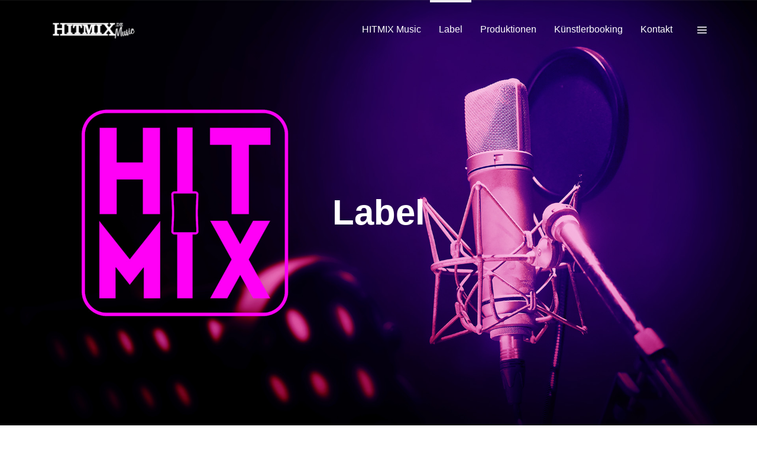

--- FILE ---
content_type: text/html; charset=UTF-8
request_url: https://hitmix.de/label/
body_size: 70685
content:

<!DOCTYPE html>
<html lang="de">
<head>
    	
        <meta charset="UTF-8"/>
        <meta name="format-detection" content="telephone=no">
        <link rel="profile" href="http://gmpg.org/xfn/11"/>
        <link rel="pingback" href="https://hitmix.de/xmlrpc.php"/>

	            <meta name="viewport" content="width=device-width,initial-scale=1,user-scalable=no">
			<title>Label &#8211; HITMIX music</title>
<script type="application/javascript">var qodefCoreAjaxUrl = "https://hitmix.de/wp-admin/admin-ajax.php"</script><script type="application/javascript">var QodefAjaxUrl = "https://hitmix.de/wp-admin/admin-ajax.php"</script><meta name='robots' content='max-image-preview:large' />

<link rel="alternate" type="application/rss+xml" title="HITMIX music &raquo; Feed" href="https://hitmix.de/feed/" />
<link rel="alternate" type="application/rss+xml" title="HITMIX music &raquo; Kommentar-Feed" href="https://hitmix.de/comments/feed/" />
<script type="text/javascript">
/* <![CDATA[ */
window._wpemojiSettings = {"baseUrl":"https:\/\/s.w.org\/images\/core\/emoji\/15.0.3\/72x72\/","ext":".png","svgUrl":"https:\/\/s.w.org\/images\/core\/emoji\/15.0.3\/svg\/","svgExt":".svg","source":{"concatemoji":"https:\/\/hitmix.de\/wp-includes\/js\/wp-emoji-release.min.js?ver=6.6.4"}};
/*! This file is auto-generated */
!function(i,n){var o,s,e;function c(e){try{var t={supportTests:e,timestamp:(new Date).valueOf()};sessionStorage.setItem(o,JSON.stringify(t))}catch(e){}}function p(e,t,n){e.clearRect(0,0,e.canvas.width,e.canvas.height),e.fillText(t,0,0);var t=new Uint32Array(e.getImageData(0,0,e.canvas.width,e.canvas.height).data),r=(e.clearRect(0,0,e.canvas.width,e.canvas.height),e.fillText(n,0,0),new Uint32Array(e.getImageData(0,0,e.canvas.width,e.canvas.height).data));return t.every(function(e,t){return e===r[t]})}function u(e,t,n){switch(t){case"flag":return n(e,"\ud83c\udff3\ufe0f\u200d\u26a7\ufe0f","\ud83c\udff3\ufe0f\u200b\u26a7\ufe0f")?!1:!n(e,"\ud83c\uddfa\ud83c\uddf3","\ud83c\uddfa\u200b\ud83c\uddf3")&&!n(e,"\ud83c\udff4\udb40\udc67\udb40\udc62\udb40\udc65\udb40\udc6e\udb40\udc67\udb40\udc7f","\ud83c\udff4\u200b\udb40\udc67\u200b\udb40\udc62\u200b\udb40\udc65\u200b\udb40\udc6e\u200b\udb40\udc67\u200b\udb40\udc7f");case"emoji":return!n(e,"\ud83d\udc26\u200d\u2b1b","\ud83d\udc26\u200b\u2b1b")}return!1}function f(e,t,n){var r="undefined"!=typeof WorkerGlobalScope&&self instanceof WorkerGlobalScope?new OffscreenCanvas(300,150):i.createElement("canvas"),a=r.getContext("2d",{willReadFrequently:!0}),o=(a.textBaseline="top",a.font="600 32px Arial",{});return e.forEach(function(e){o[e]=t(a,e,n)}),o}function t(e){var t=i.createElement("script");t.src=e,t.defer=!0,i.head.appendChild(t)}"undefined"!=typeof Promise&&(o="wpEmojiSettingsSupports",s=["flag","emoji"],n.supports={everything:!0,everythingExceptFlag:!0},e=new Promise(function(e){i.addEventListener("DOMContentLoaded",e,{once:!0})}),new Promise(function(t){var n=function(){try{var e=JSON.parse(sessionStorage.getItem(o));if("object"==typeof e&&"number"==typeof e.timestamp&&(new Date).valueOf()<e.timestamp+604800&&"object"==typeof e.supportTests)return e.supportTests}catch(e){}return null}();if(!n){if("undefined"!=typeof Worker&&"undefined"!=typeof OffscreenCanvas&&"undefined"!=typeof URL&&URL.createObjectURL&&"undefined"!=typeof Blob)try{var e="postMessage("+f.toString()+"("+[JSON.stringify(s),u.toString(),p.toString()].join(",")+"));",r=new Blob([e],{type:"text/javascript"}),a=new Worker(URL.createObjectURL(r),{name:"wpTestEmojiSupports"});return void(a.onmessage=function(e){c(n=e.data),a.terminate(),t(n)})}catch(e){}c(n=f(s,u,p))}t(n)}).then(function(e){for(var t in e)n.supports[t]=e[t],n.supports.everything=n.supports.everything&&n.supports[t],"flag"!==t&&(n.supports.everythingExceptFlag=n.supports.everythingExceptFlag&&n.supports[t]);n.supports.everythingExceptFlag=n.supports.everythingExceptFlag&&!n.supports.flag,n.DOMReady=!1,n.readyCallback=function(){n.DOMReady=!0}}).then(function(){return e}).then(function(){var e;n.supports.everything||(n.readyCallback(),(e=n.source||{}).concatemoji?t(e.concatemoji):e.wpemoji&&e.twemoji&&(t(e.twemoji),t(e.wpemoji)))}))}((window,document),window._wpemojiSettings);
/* ]]> */
</script>
<style id='wp-emoji-styles-inline-css' type='text/css'>

	img.wp-smiley, img.emoji {
		display: inline !important;
		border: none !important;
		box-shadow: none !important;
		height: 1em !important;
		width: 1em !important;
		margin: 0 0.07em !important;
		vertical-align: -0.1em !important;
		background: none !important;
		padding: 0 !important;
	}
</style>
<link rel='stylesheet' id='wp-block-library-css' href='https://hitmix.de/wp-includes/css/dist/block-library/style.min.css?ver=6.6.4' type='text/css' media='all' />
<style id='classic-theme-styles-inline-css' type='text/css'>
/*! This file is auto-generated */
.wp-block-button__link{color:#fff;background-color:#32373c;border-radius:9999px;box-shadow:none;text-decoration:none;padding:calc(.667em + 2px) calc(1.333em + 2px);font-size:1.125em}.wp-block-file__button{background:#32373c;color:#fff;text-decoration:none}
</style>
<style id='global-styles-inline-css' type='text/css'>
:root{--wp--preset--aspect-ratio--square: 1;--wp--preset--aspect-ratio--4-3: 4/3;--wp--preset--aspect-ratio--3-4: 3/4;--wp--preset--aspect-ratio--3-2: 3/2;--wp--preset--aspect-ratio--2-3: 2/3;--wp--preset--aspect-ratio--16-9: 16/9;--wp--preset--aspect-ratio--9-16: 9/16;--wp--preset--color--black: #000000;--wp--preset--color--cyan-bluish-gray: #abb8c3;--wp--preset--color--white: #ffffff;--wp--preset--color--pale-pink: #f78da7;--wp--preset--color--vivid-red: #cf2e2e;--wp--preset--color--luminous-vivid-orange: #ff6900;--wp--preset--color--luminous-vivid-amber: #fcb900;--wp--preset--color--light-green-cyan: #7bdcb5;--wp--preset--color--vivid-green-cyan: #00d084;--wp--preset--color--pale-cyan-blue: #8ed1fc;--wp--preset--color--vivid-cyan-blue: #0693e3;--wp--preset--color--vivid-purple: #9b51e0;--wp--preset--gradient--vivid-cyan-blue-to-vivid-purple: linear-gradient(135deg,rgba(6,147,227,1) 0%,rgb(155,81,224) 100%);--wp--preset--gradient--light-green-cyan-to-vivid-green-cyan: linear-gradient(135deg,rgb(122,220,180) 0%,rgb(0,208,130) 100%);--wp--preset--gradient--luminous-vivid-amber-to-luminous-vivid-orange: linear-gradient(135deg,rgba(252,185,0,1) 0%,rgba(255,105,0,1) 100%);--wp--preset--gradient--luminous-vivid-orange-to-vivid-red: linear-gradient(135deg,rgba(255,105,0,1) 0%,rgb(207,46,46) 100%);--wp--preset--gradient--very-light-gray-to-cyan-bluish-gray: linear-gradient(135deg,rgb(238,238,238) 0%,rgb(169,184,195) 100%);--wp--preset--gradient--cool-to-warm-spectrum: linear-gradient(135deg,rgb(74,234,220) 0%,rgb(151,120,209) 20%,rgb(207,42,186) 40%,rgb(238,44,130) 60%,rgb(251,105,98) 80%,rgb(254,248,76) 100%);--wp--preset--gradient--blush-light-purple: linear-gradient(135deg,rgb(255,206,236) 0%,rgb(152,150,240) 100%);--wp--preset--gradient--blush-bordeaux: linear-gradient(135deg,rgb(254,205,165) 0%,rgb(254,45,45) 50%,rgb(107,0,62) 100%);--wp--preset--gradient--luminous-dusk: linear-gradient(135deg,rgb(255,203,112) 0%,rgb(199,81,192) 50%,rgb(65,88,208) 100%);--wp--preset--gradient--pale-ocean: linear-gradient(135deg,rgb(255,245,203) 0%,rgb(182,227,212) 50%,rgb(51,167,181) 100%);--wp--preset--gradient--electric-grass: linear-gradient(135deg,rgb(202,248,128) 0%,rgb(113,206,126) 100%);--wp--preset--gradient--midnight: linear-gradient(135deg,rgb(2,3,129) 0%,rgb(40,116,252) 100%);--wp--preset--font-size--small: 13px;--wp--preset--font-size--medium: 20px;--wp--preset--font-size--large: 36px;--wp--preset--font-size--x-large: 42px;--wp--preset--spacing--20: 0.44rem;--wp--preset--spacing--30: 0.67rem;--wp--preset--spacing--40: 1rem;--wp--preset--spacing--50: 1.5rem;--wp--preset--spacing--60: 2.25rem;--wp--preset--spacing--70: 3.38rem;--wp--preset--spacing--80: 5.06rem;--wp--preset--shadow--natural: 6px 6px 9px rgba(0, 0, 0, 0.2);--wp--preset--shadow--deep: 12px 12px 50px rgba(0, 0, 0, 0.4);--wp--preset--shadow--sharp: 6px 6px 0px rgba(0, 0, 0, 0.2);--wp--preset--shadow--outlined: 6px 6px 0px -3px rgba(255, 255, 255, 1), 6px 6px rgba(0, 0, 0, 1);--wp--preset--shadow--crisp: 6px 6px 0px rgba(0, 0, 0, 1);}:where(.is-layout-flex){gap: 0.5em;}:where(.is-layout-grid){gap: 0.5em;}body .is-layout-flex{display: flex;}.is-layout-flex{flex-wrap: wrap;align-items: center;}.is-layout-flex > :is(*, div){margin: 0;}body .is-layout-grid{display: grid;}.is-layout-grid > :is(*, div){margin: 0;}:where(.wp-block-columns.is-layout-flex){gap: 2em;}:where(.wp-block-columns.is-layout-grid){gap: 2em;}:where(.wp-block-post-template.is-layout-flex){gap: 1.25em;}:where(.wp-block-post-template.is-layout-grid){gap: 1.25em;}.has-black-color{color: var(--wp--preset--color--black) !important;}.has-cyan-bluish-gray-color{color: var(--wp--preset--color--cyan-bluish-gray) !important;}.has-white-color{color: var(--wp--preset--color--white) !important;}.has-pale-pink-color{color: var(--wp--preset--color--pale-pink) !important;}.has-vivid-red-color{color: var(--wp--preset--color--vivid-red) !important;}.has-luminous-vivid-orange-color{color: var(--wp--preset--color--luminous-vivid-orange) !important;}.has-luminous-vivid-amber-color{color: var(--wp--preset--color--luminous-vivid-amber) !important;}.has-light-green-cyan-color{color: var(--wp--preset--color--light-green-cyan) !important;}.has-vivid-green-cyan-color{color: var(--wp--preset--color--vivid-green-cyan) !important;}.has-pale-cyan-blue-color{color: var(--wp--preset--color--pale-cyan-blue) !important;}.has-vivid-cyan-blue-color{color: var(--wp--preset--color--vivid-cyan-blue) !important;}.has-vivid-purple-color{color: var(--wp--preset--color--vivid-purple) !important;}.has-black-background-color{background-color: var(--wp--preset--color--black) !important;}.has-cyan-bluish-gray-background-color{background-color: var(--wp--preset--color--cyan-bluish-gray) !important;}.has-white-background-color{background-color: var(--wp--preset--color--white) !important;}.has-pale-pink-background-color{background-color: var(--wp--preset--color--pale-pink) !important;}.has-vivid-red-background-color{background-color: var(--wp--preset--color--vivid-red) !important;}.has-luminous-vivid-orange-background-color{background-color: var(--wp--preset--color--luminous-vivid-orange) !important;}.has-luminous-vivid-amber-background-color{background-color: var(--wp--preset--color--luminous-vivid-amber) !important;}.has-light-green-cyan-background-color{background-color: var(--wp--preset--color--light-green-cyan) !important;}.has-vivid-green-cyan-background-color{background-color: var(--wp--preset--color--vivid-green-cyan) !important;}.has-pale-cyan-blue-background-color{background-color: var(--wp--preset--color--pale-cyan-blue) !important;}.has-vivid-cyan-blue-background-color{background-color: var(--wp--preset--color--vivid-cyan-blue) !important;}.has-vivid-purple-background-color{background-color: var(--wp--preset--color--vivid-purple) !important;}.has-black-border-color{border-color: var(--wp--preset--color--black) !important;}.has-cyan-bluish-gray-border-color{border-color: var(--wp--preset--color--cyan-bluish-gray) !important;}.has-white-border-color{border-color: var(--wp--preset--color--white) !important;}.has-pale-pink-border-color{border-color: var(--wp--preset--color--pale-pink) !important;}.has-vivid-red-border-color{border-color: var(--wp--preset--color--vivid-red) !important;}.has-luminous-vivid-orange-border-color{border-color: var(--wp--preset--color--luminous-vivid-orange) !important;}.has-luminous-vivid-amber-border-color{border-color: var(--wp--preset--color--luminous-vivid-amber) !important;}.has-light-green-cyan-border-color{border-color: var(--wp--preset--color--light-green-cyan) !important;}.has-vivid-green-cyan-border-color{border-color: var(--wp--preset--color--vivid-green-cyan) !important;}.has-pale-cyan-blue-border-color{border-color: var(--wp--preset--color--pale-cyan-blue) !important;}.has-vivid-cyan-blue-border-color{border-color: var(--wp--preset--color--vivid-cyan-blue) !important;}.has-vivid-purple-border-color{border-color: var(--wp--preset--color--vivid-purple) !important;}.has-vivid-cyan-blue-to-vivid-purple-gradient-background{background: var(--wp--preset--gradient--vivid-cyan-blue-to-vivid-purple) !important;}.has-light-green-cyan-to-vivid-green-cyan-gradient-background{background: var(--wp--preset--gradient--light-green-cyan-to-vivid-green-cyan) !important;}.has-luminous-vivid-amber-to-luminous-vivid-orange-gradient-background{background: var(--wp--preset--gradient--luminous-vivid-amber-to-luminous-vivid-orange) !important;}.has-luminous-vivid-orange-to-vivid-red-gradient-background{background: var(--wp--preset--gradient--luminous-vivid-orange-to-vivid-red) !important;}.has-very-light-gray-to-cyan-bluish-gray-gradient-background{background: var(--wp--preset--gradient--very-light-gray-to-cyan-bluish-gray) !important;}.has-cool-to-warm-spectrum-gradient-background{background: var(--wp--preset--gradient--cool-to-warm-spectrum) !important;}.has-blush-light-purple-gradient-background{background: var(--wp--preset--gradient--blush-light-purple) !important;}.has-blush-bordeaux-gradient-background{background: var(--wp--preset--gradient--blush-bordeaux) !important;}.has-luminous-dusk-gradient-background{background: var(--wp--preset--gradient--luminous-dusk) !important;}.has-pale-ocean-gradient-background{background: var(--wp--preset--gradient--pale-ocean) !important;}.has-electric-grass-gradient-background{background: var(--wp--preset--gradient--electric-grass) !important;}.has-midnight-gradient-background{background: var(--wp--preset--gradient--midnight) !important;}.has-small-font-size{font-size: var(--wp--preset--font-size--small) !important;}.has-medium-font-size{font-size: var(--wp--preset--font-size--medium) !important;}.has-large-font-size{font-size: var(--wp--preset--font-size--large) !important;}.has-x-large-font-size{font-size: var(--wp--preset--font-size--x-large) !important;}
:where(.wp-block-post-template.is-layout-flex){gap: 1.25em;}:where(.wp-block-post-template.is-layout-grid){gap: 1.25em;}
:where(.wp-block-columns.is-layout-flex){gap: 2em;}:where(.wp-block-columns.is-layout-grid){gap: 2em;}
:root :where(.wp-block-pullquote){font-size: 1.5em;line-height: 1.6;}
</style>
<link rel='stylesheet' id='contact-form-7-css' href='https://hitmix.de/wp-content/plugins/contact-form-7/includes/css/styles.css?ver=6.0' type='text/css' media='all' />
<link rel='stylesheet' id='rs-plugin-settings-css' href='https://hitmix.de/wp-content/plugins/revslider/public/assets/css/rs6.css?ver=6.4.11' type='text/css' media='all' />
<style id='rs-plugin-settings-inline-css' type='text/css'>
#rs-demo-id {}
</style>
<link rel='stylesheet' id='cmplz-general-css' href='https://hitmix.de/wp-content/plugins/complianz-gdpr/assets/css/cookieblocker.min.css?ver=1730738189' type='text/css' media='all' />
<link rel='stylesheet' id='mixtape-qodef-default-style-css' href='https://hitmix.de/wp-content/themes/mixtapewp/mixtapewp/style.css?ver=6.6.4' type='text/css' media='all' />
<link rel='stylesheet' id='mixtape-qodef-modules-plugins-css' href='https://hitmix.de/wp-content/themes/mixtapewp/mixtapewp/assets/css/plugins.min.css?ver=6.6.4' type='text/css' media='all' />
<link rel='stylesheet' id='mediaelement-css' href='https://hitmix.de/wp-includes/js/mediaelement/mediaelementplayer-legacy.min.css?ver=4.2.17' type='text/css' media='all' />
<link rel='stylesheet' id='wp-mediaelement-css' href='https://hitmix.de/wp-includes/js/mediaelement/wp-mediaelement.min.css?ver=6.6.4' type='text/css' media='all' />
<link rel='stylesheet' id='mixtape-qodef-modules-css' href='https://hitmix.de/wp-content/themes/mixtapewp/mixtapewp/assets/css/modules.min.css?ver=6.6.4' type='text/css' media='all' />
<style id='mixtape-qodef-modules-inline-css' type='text/css'>
/* generated in /home/hitmixde/public_html/wp-content/themes/mixtapewp/mixtapewp/framework/modules/header/types/header-standard.php headerPerPageStyles function */
.page-id-8593.qodef-header-standard .qodef-page-header .qodef-menu-area { border-bottom: none;background-color: rgba(255, 255, 255, 0);}

/* generated in /home/hitmixde/public_html/wp-content/themes/mixtapewp/mixtapewp/framework/modules/overlapping-content/functions.php mixtape_qodef_oc_content_top_padding function */
.page-id-8593 .qodef-content .qodef-content-inner > .qodef-container .qodef-overlapping-content { padding: 0px;}

/* generated in /home/hitmixde/public_html/wp-content/themes/mixtapewp/mixtapewp/framework/modules/footer/functions.php mixtape_qodef_footer_page_styles function */
body.page-id-8593 footer { background-image: url(https://hitmix.de/wp-content/uploads/2016/09/footer.jpg);}

/* generated in /home/hitmixde/public_html/wp-content/themes/mixtapewp/mixtapewp/functions.php mixtape_qodef_page_padding function */
.page-id-8593 .qodef-content .qodef-content-inner > .qodef-container > .qodef-container-inner, .page-id-8593 .qodef-content .qodef-content-inner > .qodef-full-width > .qodef-full-width-inner { padding: 0px;}

/* generated in /home/hitmixde/public_html/wp-content/themes/mixtapewp/mixtapewp/functions.php mixtape_qodef_container_style function */
.page-id-8593 .qodef-content .qodef-content-inner > .qodef-container, .page-id-8593 .qodef-content .qodef-content-inner > .qodef-full-width, .page-id-8593 .qodef-slider { background-color: #ffffff;}


.qodef-vertical-align-containers .qodef-position-center:before, .qodef-vertical-align-containers .qodef-position-left:before, .qodef-vertical-align-containers .qodef-position-right:before{
margin-right: 0;
}
.qodef-search-opener{
display:none;
}
.qodef-side-menu-title{
display:none !Important;
}
</style>
<link rel='stylesheet' id='mixtape-qodef-blog-css' href='https://hitmix.de/wp-content/themes/mixtapewp/mixtapewp/assets/css/blog.min.css?ver=6.6.4' type='text/css' media='all' />
<link rel='stylesheet' id='qodef-font_awesome-css' href='https://hitmix.de/wp-content/themes/mixtapewp/mixtapewp/assets/css/font-awesome/css/font-awesome.min.css?ver=6.6.4' type='text/css' media='all' />
<link rel='stylesheet' id='qodef-font_elegant-css' href='https://hitmix.de/wp-content/themes/mixtapewp/mixtapewp/assets/css/elegant-icons/style.min.css?ver=6.6.4' type='text/css' media='all' />
<link rel='stylesheet' id='qodef-ion_icons-css' href='https://hitmix.de/wp-content/themes/mixtapewp/mixtapewp/assets/css/ion-icons/css/ionicons.min.css?ver=6.6.4' type='text/css' media='all' />
<link rel='stylesheet' id='qodef-linea_icons-css' href='https://hitmix.de/wp-content/themes/mixtapewp/mixtapewp/assets/css/linea-icons/style.css?ver=6.6.4' type='text/css' media='all' />
<link rel='stylesheet' id='qodef-simple_line_icons-css' href='https://hitmix.de/wp-content/themes/mixtapewp/mixtapewp/assets/css/simple-line-icons/simple-line-icons.css?ver=6.6.4' type='text/css' media='all' />
<link rel='stylesheet' id='qodef-dripicons-css' href='https://hitmix.de/wp-content/themes/mixtapewp/mixtapewp/assets/css/dripicons/dripicons.css?ver=6.6.4' type='text/css' media='all' />
<link rel='stylesheet' id='qodef-ico_moon-css' href='https://hitmix.de/wp-content/themes/mixtapewp/mixtapewp/assets/css/icomoon/css/icomoon.css?ver=6.6.4' type='text/css' media='all' />
<link rel='stylesheet' id='qodef-linear_icons-css' href='https://hitmix.de/wp-content/themes/mixtapewp/mixtapewp/assets/css/linear-icons/style.css?ver=6.6.4' type='text/css' media='all' />
<link rel='stylesheet' id='mixtape-qodef-modules-responsive-css' href='https://hitmix.de/wp-content/themes/mixtapewp/mixtapewp/assets/css/modules-responsive.min.css?ver=6.6.4' type='text/css' media='all' />
<link rel='stylesheet' id='mixtape-qodef-blog-responsive-css' href='https://hitmix.de/wp-content/themes/mixtapewp/mixtapewp/assets/css/blog-responsive.min.css?ver=6.6.4' type='text/css' media='all' />
<link rel='stylesheet' id='mixtape-qodef-style-dynamic-responsive-css' href='https://hitmix.de/wp-content/themes/mixtapewp/mixtapewp/assets/css/style_dynamic_responsive.css?ver=1683893047' type='text/css' media='all' />
<link rel='stylesheet' id='mixtape-qodef-style-dynamic-css' href='https://hitmix.de/wp-content/themes/mixtapewp/mixtapewp/assets/css/style_dynamic.css?ver=1683893047' type='text/css' media='all' />
<link rel='stylesheet' id='js_composer_front-css' href='https://hitmix.de/wp-content/plugins/js_composer/assets/css/js_composer.min.css?ver=6.6.0' type='text/css' media='all' />
<link rel='stylesheet' id='mixtape-qodef-google-fonts-css' href='//hitmix.de/wp-content/uploads/omgf/mixtape-qodef-google-fonts/mixtape-qodef-google-fonts.css?ver=1663425432' type='text/css' media='all' />
<link rel='stylesheet' id='select2-css' href='https://hitmix.de/wp-content/themes/mixtapewp/mixtapewp/framework/admin/assets/css/select2.min.css?ver=6.6.4' type='text/css' media='all' />
<link rel='stylesheet' id='qodef-cpt-dashboard-style-css' href='https://hitmix.de/wp-content/plugins/select-core/core-dashboard/assets/css/core-dashboard.min.css?ver=6.6.4' type='text/css' media='all' />
<script type="text/javascript" src="https://hitmix.de/wp-includes/js/jquery/jquery.min.js?ver=3.7.1" id="jquery-core-js"></script>
<script type="text/javascript" src="https://hitmix.de/wp-includes/js/jquery/jquery-migrate.min.js?ver=3.4.1" id="jquery-migrate-js"></script>
<script type="text/javascript" src="https://hitmix.de/wp-content/plugins/revslider/public/assets/js/rbtools.min.js?ver=6.4.8" id="tp-tools-js"></script>
<script type="text/javascript" src="https://hitmix.de/wp-content/plugins/revslider/public/assets/js/rs6.min.js?ver=6.4.11" id="revmin-js"></script>
<link rel="https://api.w.org/" href="https://hitmix.de/wp-json/" /><link rel="alternate" title="JSON" type="application/json" href="https://hitmix.de/wp-json/wp/v2/pages/8593" /><link rel="EditURI" type="application/rsd+xml" title="RSD" href="https://hitmix.de/xmlrpc.php?rsd" />
<meta name="generator" content="WordPress 6.6.4" />
<link rel="canonical" href="https://hitmix.de/label/" />
<link rel='shortlink' href='https://hitmix.de/?p=8593' />
<link rel="alternate" title="oEmbed (JSON)" type="application/json+oembed" href="https://hitmix.de/wp-json/oembed/1.0/embed?url=https%3A%2F%2Fhitmix.de%2Flabel%2F" />
<link rel="alternate" title="oEmbed (XML)" type="text/xml+oembed" href="https://hitmix.de/wp-json/oembed/1.0/embed?url=https%3A%2F%2Fhitmix.de%2Flabel%2F&#038;format=xml" />
<meta name="generator" content="Powered by WPBakery Page Builder - drag and drop page builder for WordPress."/>
<meta name="generator" content="Powered by Slider Revolution 6.4.11 - responsive, Mobile-Friendly Slider Plugin for WordPress with comfortable drag and drop interface." />
<script type="text/javascript">function setREVStartSize(e){
			//window.requestAnimationFrame(function() {				 
				window.RSIW = window.RSIW===undefined ? window.innerWidth : window.RSIW;	
				window.RSIH = window.RSIH===undefined ? window.innerHeight : window.RSIH;	
				try {								
					var pw = document.getElementById(e.c).parentNode.offsetWidth,
						newh;
					pw = pw===0 || isNaN(pw) ? window.RSIW : pw;
					e.tabw = e.tabw===undefined ? 0 : parseInt(e.tabw);
					e.thumbw = e.thumbw===undefined ? 0 : parseInt(e.thumbw);
					e.tabh = e.tabh===undefined ? 0 : parseInt(e.tabh);
					e.thumbh = e.thumbh===undefined ? 0 : parseInt(e.thumbh);
					e.tabhide = e.tabhide===undefined ? 0 : parseInt(e.tabhide);
					e.thumbhide = e.thumbhide===undefined ? 0 : parseInt(e.thumbhide);
					e.mh = e.mh===undefined || e.mh=="" || e.mh==="auto" ? 0 : parseInt(e.mh,0);		
					if(e.layout==="fullscreen" || e.l==="fullscreen") 						
						newh = Math.max(e.mh,window.RSIH);					
					else{					
						e.gw = Array.isArray(e.gw) ? e.gw : [e.gw];
						for (var i in e.rl) if (e.gw[i]===undefined || e.gw[i]===0) e.gw[i] = e.gw[i-1];					
						e.gh = e.el===undefined || e.el==="" || (Array.isArray(e.el) && e.el.length==0)? e.gh : e.el;
						e.gh = Array.isArray(e.gh) ? e.gh : [e.gh];
						for (var i in e.rl) if (e.gh[i]===undefined || e.gh[i]===0) e.gh[i] = e.gh[i-1];
											
						var nl = new Array(e.rl.length),
							ix = 0,						
							sl;					
						e.tabw = e.tabhide>=pw ? 0 : e.tabw;
						e.thumbw = e.thumbhide>=pw ? 0 : e.thumbw;
						e.tabh = e.tabhide>=pw ? 0 : e.tabh;
						e.thumbh = e.thumbhide>=pw ? 0 : e.thumbh;					
						for (var i in e.rl) nl[i] = e.rl[i]<window.RSIW ? 0 : e.rl[i];
						sl = nl[0];									
						for (var i in nl) if (sl>nl[i] && nl[i]>0) { sl = nl[i]; ix=i;}															
						var m = pw>(e.gw[ix]+e.tabw+e.thumbw) ? 1 : (pw-(e.tabw+e.thumbw)) / (e.gw[ix]);					
						newh =  (e.gh[ix] * m) + (e.tabh + e.thumbh);
					}				
					if(window.rs_init_css===undefined) window.rs_init_css = document.head.appendChild(document.createElement("style"));					
					document.getElementById(e.c).height = newh+"px";
					window.rs_init_css.innerHTML += "#"+e.c+"_wrapper { height: "+newh+"px }";				
				} catch(e){
					console.log("Failure at Presize of Slider:" + e)
				}					   
			//});
		  };</script>
<style type="text/css" data-type="vc_shortcodes-custom-css">.vc_custom_1494255989176{padding-top: 114px !important;padding-bottom: 112px !important;background-color: #000000 !important;}.vc_custom_1491905695911{padding-left: 0px !important;}.vc_custom_1675972292471{padding-bottom: 5px !important;}.vc_custom_1675972266114{padding-top: 10px !important;}.vc_custom_1681974070163{margin-top: 10px !important;margin-right: 10px !important;margin-bottom: 10px !important;margin-left: 10px !important;}</style><noscript><style> .wpb_animate_when_almost_visible { opacity: 1; }</style></noscript></head>

<body data-cmplz=1 class="page-template page-template-full-width page-template-full-width-php page page-id-8593 qodef-core-1.2.3 mixtapewp-ver-2.0  qodef-grid-1300 qodef-header-standard qodef-sticky-header-on-scroll-down-up qodef-default-mobile-header qodef-sticky-up-mobile-header qodef-dropdown-default qodef-light-header qodef-header-style-on-scroll qodef-fullscreen-search qodef-search-fade qodef-side-menu-slide-from-right wpb-js-composer js-comp-ver-6.6.0 vc_responsive">
<section class="qodef-side-menu right">
	<div class="qodef-side-menu-title">
	<h5>Mixtape.</h5>
</div>	<div class="qodef-close-side-menu-holder">
		<div class="qodef-close-side-menu-holder-inner">
			<a href="#" target="_self" class="qodef-close-side-menu">
				<span aria-hidden="true" class="icon_close"></span>
			</a>
		</div>
	</div>
	<div id="text-7" class="widget qodef-sidearea widget_text">			<div class="textwidget">HITMIX Music - Label, Musikproduktion, Management, Künstlerbooking, Songwriting, Musikverlag und DJ-Promotion - alles aus einer Hand!
<div class="vc_empty_space"   style="height: 34px"><span class="vc_empty_space_inner"></span></div></div>
		</div>
        <a class="qodef-social-icon-widget-holder" data-hover-color="#8a8a8a" style="color: #ffffff;font-size: 18px;margin: 0 20px" href="https://www.instagram.com/hitmixmusic/" target="_blank">
			<span class="qodef-social-icon-widget social_instagram"></span>        </a>
		
        <a class="qodef-social-icon-widget-holder" data-hover-color="#8a8a8a" style="color: #ffffff;font-size: 18px" href="https://www.facebook.com/Hitmixmusic/" target="_blank">
			<span class="qodef-social-icon-widget social_facebook"></span>        </a>
		</section>

<div class="qodef-wrapper">
    <div class="qodef-wrapper-inner">
      
        <div class="qodef-fullscreen-search-holder">
    <div class="qodef-fullscreen-search-close-container">
        <div class="qodef-search-close-holder">
            <a class="qodef-fullscreen-search-close" href="javascript:void(0)">
				<span aria-hidden="true" class="qodef-icon-font-elegant icon_close "></span>            </a>
        </div>
    </div>
    <div class="qodef-fullscreen-search-table">
        <div class="qodef-fullscreen-search-cell">
            <div class="qodef-fullscreen-search-inner">
                <form action="https://hitmix.de/" class="qodef-fullscreen-search-form" method="get">
                    <div class="qodef-form-holder">
                        <div class="qodef-field-holder">
                            <input type="text" name="s" class="qodef-search-field" autocomplete="off" placeholder="Search..."/>
                            <div class="qodef-line"></div>
                            <input type="submit" class="qodef-search-submit" value="&#x55;"/>
                        </div>
                    </div>
                </form>
            </div>
        </div>
    </div>
</div>
<header class="qodef-page-header">
        <div class="qodef-menu-area">
        			            <div class="qodef-vertical-align-containers">
                <div class="qodef-position-left">
					<div class="qodef-position-left-inner">
                        
<div class="qodef-logo-wrapper">
    <a href="https://hitmix.de/" style="height: 38px;">
        <img class="qodef-normal-logo" src="https://hitmix.de/wp-content/uploads/2016/09/hitmixmusic-logo_black1.png" alt="logo"/>
        <img class="qodef-dark-logo" src="https://hitmix.de/wp-content/uploads/2016/09/hitmixmusic-logo_black1.png" alt="dark logoo"/>        <img class="qodef-light-logo" src="https://hitmix.de/wp-content/uploads/2016/09/hitmixmusic-logo_weiss1.png" alt="light logo"/>    </a>
</div>

                    </div>
                </div>
                <div class="qodef-position-right">
                    <div class="qodef-position-right-inner">
                        
<nav class="qodef-main-menu qodef-drop-down qodef-default-nav">
    <ul id="menu-main-menu-navigation" class="clearfix"><li id="nav-menu-item-8433" class="menu-item menu-item-type-post_type menu-item-object-page qodef-menu-narrow qodef-wide-background"><a href="https://hitmix.de/about-me/"><span class="qodef-item-outer"><span class="qodef-item-inner"><span class="qodef-item-text">HITMIX Music</span></span><span class="plus"></span></span></a></li>
<li id="nav-menu-item-8684" class="menu-item menu-item-type-post_type menu-item-object-page current-menu-item page_item page-item-8593 current_page_item qodef-menu-narrow qodef-wide-background qodef-active-item"><a href="https://hitmix.de/label/" class="current"><span class="qodef-item-outer"><span class="qodef-item-inner"><span class="qodef-item-text">Label</span></span><span class="plus"></span></span></a></li>
<li id="nav-menu-item-8689" class="menu-item menu-item-type-post_type menu-item-object-page qodef-menu-narrow qodef-wide-background"><a href="https://hitmix.de/musikverlag/"><span class="qodef-item-outer"><span class="qodef-item-inner"><span class="qodef-item-text">Produktionen</span></span><span class="plus"></span></span></a></li>
<li id="nav-menu-item-8434" class="menu-item menu-item-type-post_type menu-item-object-page qodef-menu-narrow qodef-wide-background"><a href="https://hitmix.de/about-the-band/"><span class="qodef-item-outer"><span class="qodef-item-inner"><span class="qodef-item-text">Künstlerbooking</span></span><span class="plus"></span></span></a></li>
<li id="nav-menu-item-8431" class="menu-item menu-item-type-post_type menu-item-object-page qodef-menu-narrow qodef-wide-background"><a href="https://hitmix.de/contact-us/"><span class="qodef-item-outer"><span class="qodef-item-inner"><span class="qodef-item-text">Kontakt</span></span><span class="plus"></span></span></a></li>
</ul></nav>

                                                    		        <a 			data-icon-close-same-position="yes"						class="qodef-search-opener" href="javascript:void(0)">
			<i class="qodef-icon-font-awesome fa fa-search "></i>			        </a>
							        <a class="qodef-side-menu-button-opener normal"  href="javascript:void(0)">
			<span aria-hidden="true" class="qodef-icon-font-elegant icon_menu " ></span>        </a>
			                                            </div>
                </div>
            </div>
            </div>
        
<div class="qodef-sticky-header">
        <div class="qodef-sticky-holder">
                <div class=" qodef-vertical-align-containers">
                <div class="qodef-position-left">
                    <div class="qodef-position-left-inner">
                        
<div class="qodef-logo-wrapper">
    <a href="https://hitmix.de/" style="height: 38px;">
        <img class="qodef-normal-logo" src="https://hitmix.de/wp-content/uploads/2016/09/hitmixmusic-logo_black1.png" alt="logo"/>
        <img class="qodef-dark-logo" src="https://hitmix.de/wp-content/uploads/2016/09/hitmixmusic-logo_black1.png" alt="dark logoo"/>        <img class="qodef-light-logo" src="https://hitmix.de/wp-content/uploads/2016/09/hitmixmusic-logo_weiss1.png" alt="light logo"/>    </a>
</div>

                    </div>
                </div>
                <div class="qodef-position-right">
                    <div class="qodef-position-right-inner">
						
<nav class="qodef-main-menu qodef-drop-down qodef-sticky-nav">
    <ul id="menu-main-menu-navigation-1" class="clearfix"><li id="sticky-nav-menu-item-8433" class="menu-item menu-item-type-post_type menu-item-object-page qodef-menu-narrow qodef-wide-background"><a href="https://hitmix.de/about-me/"><span class="qodef-item-outer"><span class="qodef-item-inner"><span class="qodef-item-text">HITMIX Music</span></span><span class="plus"></span></span></a></li>
<li id="sticky-nav-menu-item-8684" class="menu-item menu-item-type-post_type menu-item-object-page current-menu-item page_item page-item-8593 current_page_item qodef-menu-narrow qodef-wide-background qodef-active-item"><a href="https://hitmix.de/label/" class="current"><span class="qodef-item-outer"><span class="qodef-item-inner"><span class="qodef-item-text">Label</span></span><span class="plus"></span></span></a></li>
<li id="sticky-nav-menu-item-8689" class="menu-item menu-item-type-post_type menu-item-object-page qodef-menu-narrow qodef-wide-background"><a href="https://hitmix.de/musikverlag/"><span class="qodef-item-outer"><span class="qodef-item-inner"><span class="qodef-item-text">Produktionen</span></span><span class="plus"></span></span></a></li>
<li id="sticky-nav-menu-item-8434" class="menu-item menu-item-type-post_type menu-item-object-page qodef-menu-narrow qodef-wide-background"><a href="https://hitmix.de/about-the-band/"><span class="qodef-item-outer"><span class="qodef-item-inner"><span class="qodef-item-text">Künstlerbooking</span></span><span class="plus"></span></span></a></li>
<li id="sticky-nav-menu-item-8431" class="menu-item menu-item-type-post_type menu-item-object-page qodef-menu-narrow qodef-wide-background"><a href="https://hitmix.de/contact-us/"><span class="qodef-item-outer"><span class="qodef-item-inner"><span class="qodef-item-text">Kontakt</span></span><span class="plus"></span></span></a></li>
</ul></nav>

															<div id="qodef_side_area_opener-3" class="widget widget_qodef_side_area_opener qodef-sticky-right">        <a class="qodef-side-menu-button-opener normal"  href="javascript:void(0)">
			<span aria-hidden="true" class="qodef-icon-font-elegant icon_menu " ></span>        </a>
		</div>							                    </div>
                </div>
            </div>
                </div>
</div>

</header>


<header class="qodef-mobile-header">
    <div class="qodef-mobile-header-inner">
                <div class="qodef-mobile-header-holder">
            <div class="qodef-grid">
                <div class="qodef-vertical-align-containers">
                                            <div class="qodef-mobile-menu-opener">
                            <a href="javascript:void(0)">
                    <span class="qodef-mobile-opener-icon-holder">
                        <i class="qodef-icon-font-awesome fa fa-bars "></i>                    </span>
                            </a>
                        </div>
                                                                <div class="qodef-position-center">
                            <div class="qodef-position-center-inner">
                                
<div class="qodef-mobile-logo-wrapper">
    <a href="https://hitmix.de/" style="height: 38px">
        <img src="https://hitmix.de/wp-content/uploads/2016/09/hitmixmusic-logo_black1.png" alt="mobile logo"/>
    </a>
</div>

                            </div>
                        </div>
                                        <div class="qodef-position-right">
                        <div class="qodef-position-right-inner">
                                                    </div>
                    </div>
                </div> <!-- close .qodef-vertical-align-containers -->
            </div>
        </div>
        
    <nav class="qodef-mobile-nav" role="navigation" aria-label="Mobile Menu">
        <div class="qodef-grid">
			<ul id="menu-main-menu-navigation-2" class=""><li id="mobile-menu-item-8433" class="menu-item menu-item-type-post_type menu-item-object-page "><a href="https://hitmix.de/about-me/" class=""><span>HITMIX Music</span></a></li>
<li id="mobile-menu-item-8684" class="menu-item menu-item-type-post_type menu-item-object-page current-menu-item page_item page-item-8593 current_page_item qodef-active-item"><a href="https://hitmix.de/label/" class=" current "><span>Label</span></a></li>
<li id="mobile-menu-item-8689" class="menu-item menu-item-type-post_type menu-item-object-page "><a href="https://hitmix.de/musikverlag/" class=""><span>Produktionen</span></a></li>
<li id="mobile-menu-item-8434" class="menu-item menu-item-type-post_type menu-item-object-page "><a href="https://hitmix.de/about-the-band/" class=""><span>Künstlerbooking</span></a></li>
<li id="mobile-menu-item-8431" class="menu-item menu-item-type-post_type menu-item-object-page "><a href="https://hitmix.de/contact-us/" class=""><span>Kontakt</span></a></li>
</ul>        </div>
    </nav>

    </div>
</header> <!-- close .qodef-mobile-header -->



                    <a id='qodef-back-to-top'  href='#'>
                <span class="qodef-icon-stack">
                     <span aria-hidden="true" class="qodef-icon-font-elegant arrow_triangle-up "></span>                </span>
            </a>
        
        
        <div class="qodef-content" style="margin-top: -100px">
                        <div class="qodef-content-inner">
    <div class="qodef-title qodef--type qodef-preload-background qodef-has-background qodef-has-responsive-background qodef-content-center-alignment qodef-title-large-text-size qodef-animation-no qodef-title-image-responsive qodef-title-full-width qodef-title-without-border" style="height:540px;" data-height="540" >
        <div class="qodef-title-image">                <img src="https://hitmix.de/wp-content/uploads/2023/04/Label-Grafik.jpg" alt="Title image"/>         </div>
        <div class="qodef-title-holder" >
            <div class="qodef-container clearfix">
                <div class="qodef-container-inner">
                    <div class="qodef-title-subtitle-holder" style="">
                        <div class="qodef-title-subtitle-holder-inner">
														                            <h1 style="color:#ffffff;">
                                <span>Label</span></h1>
                        </div>
                    </div>
                </div>
            </div>
        </div>
    </div>


<div class="qodef-full-width">
<div class="qodef-full-width-inner">
							<div class="vc_row wpb_row vc_row-fluid qodef-section vc_custom_1494255989176 qodef-content-aligment-left qodef-grid-section" style=""><div class="clearfix qodef-section-inner"><div class="qodef-section-inner-margin clearfix"><div class="wpb_column vc_column_container vc_col-sm-12"><div class="vc_column-inner vc_custom_1491905695911"><div class="wpb_wrapper"><div class="qodef-elements-holder qodef-responsive-mode-768" ><div class="qodef-elements-holder-item " data-item-class="qodef-elements-holder-custom-414204" data-1024-1280="0 14% 0 0" data-600-768="0 0 0 0" data-480-600="0 0 0 4%" data-480="0 0 0 4%" >
	<div class="qodef-elements-holder-item-inner">
		<div class="qodef-elements-holder-item-content qodef-elements-holder-custom-414204" style="padding: 0 35% 0 0">
			
	<div class="wpb_text_column wpb_content_element  vc_custom_1675972292471" >
		<div class="wpb_wrapper">
			<h5><span style="color: #c8c7c7;">Exklusiv Label<br />
</span></h5>

		</div>
	</div>

	<div class="wpb_text_column wpb_content_element  vc_custom_1675972266114" >
		<div class="wpb_wrapper">
			<h2><span style="color: #ffffff;">LABEL</span></h2>

		</div>
	</div>
<div class="qodef-separator-holder clearfix  qodef-separator-left">
	<div class="qodef-separator" style="border-color: #ffffff;border-style: solid;width: 32px;border-bottom-width: 6px;margin-top: 24px;margin-bottom: 25px"></div>
</div>

	<div class="wpb_text_column wpb_content_element " >
		<div class="wpb_wrapper">
			<p>Wir bringen deinen Song auf alle Plattformen und bemustern ihn, damit er bei den DJ’s schnellstmöglich stattfinden kann. Unsere Spotify Playlists sorgen für Reichweite und geben Songs oft den nötigen Anschub, um sich als Hit zu entwickeln.</p>
<p>Gerne arbeiten wir vor der Veröffentlichung zusammen ein Marketing-Konzept aus, um den besten Mehrwert herauszuholen.</p>
<p>HITMIX Music arbeitet mit allen Major-Labels hinsichtlich sehr erfolgreicher physischer Hitsampler zusammen. Selbstverständlich vermarktet und veröffentlicht HITMIX Music nicht nur eigene Titel und Produktionen – auch Songs von externen Künstlern, Produzenten und Labels finden bei HITMIX Music eine musikalische Heimat und profitieren vom Know-How und den umfangreichen Kontakten des Unternehmens.</p>
<p>Musikvideos können auf unserem Youtube Kanal (über 50.000 Abonnenten) veröffentlicht werden. Falls du noch kein Musikvideo hast, haben wir für jedes Budget die passende Lösung einen visuellen Mehrwert deines Songs heraus zu holen.</p>

		</div>
	</div>
		</div>
	</div>
</div></div></div></div></div></div></div></div><div class="vc_row wpb_row vc_row-fluid qodef-section qodef-content-aligment-left" style=""><div class="clearfix qodef-full-section-inner"><div class="wpb_column vc_column_container vc_col-sm-12"><div class="vc_column-inner vc_custom_1681974070163"><div class="wpb_wrapper"><div class="qodef-image-gallery-masonry">
	<div class="qodef-image-masonry-grid-sizer"></div>
			<div class="qodef-gallery-image qodef-size-square">
			<div class="qodef-gallery-image-inner">
										<img fetchpriority="high" decoding="async" width="358" height="358" src="https://hitmix.de/wp-content/uploads/2016/09/Das-Leben-ist-ne-Party.webp" class="attachment-mixtape_qodef_square size-mixtape_qodef_square" alt="" srcset="https://hitmix.de/wp-content/uploads/2016/09/Das-Leben-ist-ne-Party.webp 358w, https://hitmix.de/wp-content/uploads/2016/09/Das-Leben-ist-ne-Party-300x300.webp 300w, https://hitmix.de/wp-content/uploads/2016/09/Das-Leben-ist-ne-Party-150x150.webp 150w" sizes="(max-width: 358px) 100vw, 358px" />								</div>
		</div>
			<div class="qodef-gallery-image qodef-size-square">
			<div class="qodef-gallery-image-inner">
										<img decoding="async" width="358" height="358" src="https://hitmix.de/wp-content/uploads/2016/09/Amsterdam.webp" class="attachment-mixtape_qodef_square size-mixtape_qodef_square" alt="" srcset="https://hitmix.de/wp-content/uploads/2016/09/Amsterdam.webp 358w, https://hitmix.de/wp-content/uploads/2016/09/Amsterdam-300x300.webp 300w, https://hitmix.de/wp-content/uploads/2016/09/Amsterdam-150x150.webp 150w" sizes="(max-width: 358px) 100vw, 358px" />								</div>
		</div>
			<div class="qodef-gallery-image qodef-size-square">
			<div class="qodef-gallery-image-inner">
										<img decoding="async" width="358" height="358" src="https://hitmix.de/wp-content/uploads/2016/09/Wir-feiern-Legendaer.webp" class="attachment-mixtape_qodef_square size-mixtape_qodef_square" alt="" srcset="https://hitmix.de/wp-content/uploads/2016/09/Wir-feiern-Legendaer.webp 358w, https://hitmix.de/wp-content/uploads/2016/09/Wir-feiern-Legendaer-300x300.webp 300w, https://hitmix.de/wp-content/uploads/2016/09/Wir-feiern-Legendaer-150x150.webp 150w" sizes="(max-width: 358px) 100vw, 358px" />								</div>
		</div>
			<div class="qodef-gallery-image qodef-size-square">
			<div class="qodef-gallery-image-inner">
										<img loading="lazy" decoding="async" width="358" height="358" src="https://hitmix.de/wp-content/uploads/2016/09/Dorfprinzessin-Dirndlqueen.webp" class="attachment-mixtape_qodef_square size-mixtape_qodef_square" alt="" srcset="https://hitmix.de/wp-content/uploads/2016/09/Dorfprinzessin-Dirndlqueen.webp 358w, https://hitmix.de/wp-content/uploads/2016/09/Dorfprinzessin-Dirndlqueen-300x300.webp 300w, https://hitmix.de/wp-content/uploads/2016/09/Dorfprinzessin-Dirndlqueen-150x150.webp 150w" sizes="(max-width: 358px) 100vw, 358px" />								</div>
		</div>
			<div class="qodef-gallery-image qodef-size-square">
			<div class="qodef-gallery-image-inner">
										<img loading="lazy" decoding="async" width="358" height="358" src="https://hitmix.de/wp-content/uploads/2016/09/Saufi-saufi-ole.webp" class="attachment-mixtape_qodef_square size-mixtape_qodef_square" alt="" srcset="https://hitmix.de/wp-content/uploads/2016/09/Saufi-saufi-ole.webp 358w, https://hitmix.de/wp-content/uploads/2016/09/Saufi-saufi-ole-300x300.webp 300w, https://hitmix.de/wp-content/uploads/2016/09/Saufi-saufi-ole-150x150.webp 150w" sizes="(max-width: 358px) 100vw, 358px" />								</div>
		</div>
			<div class="qodef-gallery-image qodef-size-square">
			<div class="qodef-gallery-image-inner">
										<img loading="lazy" decoding="async" width="358" height="358" src="https://hitmix.de/wp-content/uploads/2016/09/Saufen-morgens-Mittags-Abends.webp" class="attachment-mixtape_qodef_square size-mixtape_qodef_square" alt="" srcset="https://hitmix.de/wp-content/uploads/2016/09/Saufen-morgens-Mittags-Abends.webp 358w, https://hitmix.de/wp-content/uploads/2016/09/Saufen-morgens-Mittags-Abends-300x300.webp 300w, https://hitmix.de/wp-content/uploads/2016/09/Saufen-morgens-Mittags-Abends-150x150.webp 150w" sizes="(max-width: 358px) 100vw, 358px" />								</div>
		</div>
			<div class="qodef-gallery-image qodef-size-square">
			<div class="qodef-gallery-image-inner">
										<img loading="lazy" decoding="async" width="358" height="358" src="https://hitmix.de/wp-content/uploads/2016/09/Kinder-von-Malle.webp" class="attachment-mixtape_qodef_square size-mixtape_qodef_square" alt="" srcset="https://hitmix.de/wp-content/uploads/2016/09/Kinder-von-Malle.webp 358w, https://hitmix.de/wp-content/uploads/2016/09/Kinder-von-Malle-300x300.webp 300w, https://hitmix.de/wp-content/uploads/2016/09/Kinder-von-Malle-150x150.webp 150w" sizes="(max-width: 358px) 100vw, 358px" />								</div>
		</div>
			<div class="qodef-gallery-image qodef-size-square">
			<div class="qodef-gallery-image-inner">
										<img loading="lazy" decoding="async" width="358" height="358" src="https://hitmix.de/wp-content/uploads/2016/09/ich-hab-den-hirsch-gesehen.webp" class="attachment-mixtape_qodef_square size-mixtape_qodef_square" alt="" srcset="https://hitmix.de/wp-content/uploads/2016/09/ich-hab-den-hirsch-gesehen.webp 358w, https://hitmix.de/wp-content/uploads/2016/09/ich-hab-den-hirsch-gesehen-300x300.webp 300w, https://hitmix.de/wp-content/uploads/2016/09/ich-hab-den-hirsch-gesehen-150x150.webp 150w" sizes="(max-width: 358px) 100vw, 358px" />								</div>
		</div>
			<div class="qodef-gallery-image qodef-size-square">
			<div class="qodef-gallery-image-inner">
										<img loading="lazy" decoding="async" width="358" height="358" src="https://hitmix.de/wp-content/uploads/2016/09/61xfMKVivL._UX358_FMwebp_QL85_.jpg.webp" class="attachment-mixtape_qodef_square size-mixtape_qodef_square" alt="" srcset="https://hitmix.de/wp-content/uploads/2016/09/61xfMKVivL._UX358_FMwebp_QL85_.jpg.webp 358w, https://hitmix.de/wp-content/uploads/2016/09/61xfMKVivL._UX358_FMwebp_QL85_.jpg-300x300.webp 300w, https://hitmix.de/wp-content/uploads/2016/09/61xfMKVivL._UX358_FMwebp_QL85_.jpg-150x150.webp 150w" sizes="(max-width: 358px) 100vw, 358px" />								</div>
		</div>
			<div class="qodef-gallery-image qodef-size-square">
			<div class="qodef-gallery-image-inner">
										<img loading="lazy" decoding="async" width="358" height="358" src="https://hitmix.de/wp-content/uploads/2016/09/Schluckspecht.webp" class="attachment-mixtape_qodef_square size-mixtape_qodef_square" alt="" srcset="https://hitmix.de/wp-content/uploads/2016/09/Schluckspecht.webp 358w, https://hitmix.de/wp-content/uploads/2016/09/Schluckspecht-300x300.webp 300w, https://hitmix.de/wp-content/uploads/2016/09/Schluckspecht-150x150.webp 150w" sizes="(max-width: 358px) 100vw, 358px" />								</div>
		</div>
			<div class="qodef-gallery-image qodef-size-square">
			<div class="qodef-gallery-image-inner">
										<img loading="lazy" decoding="async" width="358" height="358" src="https://hitmix.de/wp-content/uploads/2016/09/lecken-schlucken-beissen.webp" class="attachment-mixtape_qodef_square size-mixtape_qodef_square" alt="" srcset="https://hitmix.de/wp-content/uploads/2016/09/lecken-schlucken-beissen.webp 358w, https://hitmix.de/wp-content/uploads/2016/09/lecken-schlucken-beissen-300x300.webp 300w, https://hitmix.de/wp-content/uploads/2016/09/lecken-schlucken-beissen-150x150.webp 150w" sizes="(max-width: 358px) 100vw, 358px" />								</div>
		</div>
			<div class="qodef-gallery-image qodef-size-square">
			<div class="qodef-gallery-image-inner">
										<img loading="lazy" decoding="async" width="358" height="358" src="https://hitmix.de/wp-content/uploads/2016/09/Hurra-die-Gams.webp" class="attachment-mixtape_qodef_square size-mixtape_qodef_square" alt="" srcset="https://hitmix.de/wp-content/uploads/2016/09/Hurra-die-Gams.webp 358w, https://hitmix.de/wp-content/uploads/2016/09/Hurra-die-Gams-300x300.webp 300w, https://hitmix.de/wp-content/uploads/2016/09/Hurra-die-Gams-150x150.webp 150w" sizes="(max-width: 358px) 100vw, 358px" />								</div>
		</div>
			<div class="qodef-gallery-image qodef-size-square">
			<div class="qodef-gallery-image-inner">
										<img loading="lazy" decoding="async" width="358" height="358" src="https://hitmix.de/wp-content/uploads/2016/09/ohne-dich-Remix.webp" class="attachment-mixtape_qodef_square size-mixtape_qodef_square" alt="" srcset="https://hitmix.de/wp-content/uploads/2016/09/ohne-dich-Remix.webp 358w, https://hitmix.de/wp-content/uploads/2016/09/ohne-dich-Remix-300x300.webp 300w, https://hitmix.de/wp-content/uploads/2016/09/ohne-dich-Remix-150x150.webp 150w" sizes="(max-width: 358px) 100vw, 358px" />								</div>
		</div>
			<div class="qodef-gallery-image qodef-size-square">
			<div class="qodef-gallery-image-inner">
										<img loading="lazy" decoding="async" width="358" height="358" src="https://hitmix.de/wp-content/uploads/2016/09/Bella-Ciao-Axel-Fischer.webp" class="attachment-mixtape_qodef_square size-mixtape_qodef_square" alt="" srcset="https://hitmix.de/wp-content/uploads/2016/09/Bella-Ciao-Axel-Fischer.webp 358w, https://hitmix.de/wp-content/uploads/2016/09/Bella-Ciao-Axel-Fischer-300x300.webp 300w, https://hitmix.de/wp-content/uploads/2016/09/Bella-Ciao-Axel-Fischer-150x150.webp 150w" sizes="(max-width: 358px) 100vw, 358px" />								</div>
		</div>
			<div class="qodef-gallery-image qodef-size-square">
			<div class="qodef-gallery-image-inner">
										<img loading="lazy" decoding="async" width="358" height="358" src="https://hitmix.de/wp-content/uploads/2016/09/Malle-oder-ich.webp" class="attachment-mixtape_qodef_square size-mixtape_qodef_square" alt="" srcset="https://hitmix.de/wp-content/uploads/2016/09/Malle-oder-ich.webp 358w, https://hitmix.de/wp-content/uploads/2016/09/Malle-oder-ich-300x300.webp 300w, https://hitmix.de/wp-content/uploads/2016/09/Malle-oder-ich-150x150.webp 150w" sizes="(max-width: 358px) 100vw, 358px" />								</div>
		</div>
			<div class="qodef-gallery-image qodef-size-square">
			<div class="qodef-gallery-image-inner">
										<img loading="lazy" decoding="async" width="358" height="358" src="https://hitmix.de/wp-content/uploads/2016/09/Der-La-la-la-Song.webp" class="attachment-mixtape_qodef_square size-mixtape_qodef_square" alt="" srcset="https://hitmix.de/wp-content/uploads/2016/09/Der-La-la-la-Song.webp 358w, https://hitmix.de/wp-content/uploads/2016/09/Der-La-la-la-Song-300x300.webp 300w, https://hitmix.de/wp-content/uploads/2016/09/Der-La-la-la-Song-150x150.webp 150w" sizes="(max-width: 358px) 100vw, 358px" />								</div>
		</div>
			<div class="qodef-gallery-image qodef-size-square">
			<div class="qodef-gallery-image-inner">
										<img loading="lazy" decoding="async" width="358" height="358" src="https://hitmix.de/wp-content/uploads/2016/09/Laura-Stuermer.webp" class="attachment-mixtape_qodef_square size-mixtape_qodef_square" alt="" srcset="https://hitmix.de/wp-content/uploads/2016/09/Laura-Stuermer.webp 358w, https://hitmix.de/wp-content/uploads/2016/09/Laura-Stuermer-300x300.webp 300w, https://hitmix.de/wp-content/uploads/2016/09/Laura-Stuermer-150x150.webp 150w" sizes="(max-width: 358px) 100vw, 358px" />								</div>
		</div>
			<div class="qodef-gallery-image qodef-size-square">
			<div class="qodef-gallery-image-inner">
										<img loading="lazy" decoding="async" width="358" height="358" src="https://hitmix.de/wp-content/uploads/2016/09/Bierprinzessin.webp" class="attachment-mixtape_qodef_square size-mixtape_qodef_square" alt="" srcset="https://hitmix.de/wp-content/uploads/2016/09/Bierprinzessin.webp 358w, https://hitmix.de/wp-content/uploads/2016/09/Bierprinzessin-300x300.webp 300w, https://hitmix.de/wp-content/uploads/2016/09/Bierprinzessin-150x150.webp 150w" sizes="(max-width: 358px) 100vw, 358px" />								</div>
		</div>
			<div class="qodef-gallery-image qodef-size-square">
			<div class="qodef-gallery-image-inner">
										<img loading="lazy" decoding="async" width="358" height="358" src="https://hitmix.de/wp-content/uploads/2016/09/Comeback-am-Ballermann.webp" class="attachment-mixtape_qodef_square size-mixtape_qodef_square" alt="" srcset="https://hitmix.de/wp-content/uploads/2016/09/Comeback-am-Ballermann.webp 358w, https://hitmix.de/wp-content/uploads/2016/09/Comeback-am-Ballermann-300x300.webp 300w, https://hitmix.de/wp-content/uploads/2016/09/Comeback-am-Ballermann-150x150.webp 150w" sizes="(max-width: 358px) 100vw, 358px" />								</div>
		</div>
			<div class="qodef-gallery-image qodef-size-square">
			<div class="qodef-gallery-image-inner">
										<img loading="lazy" decoding="async" width="358" height="358" src="https://hitmix.de/wp-content/uploads/2016/09/Auffe-aufn-Berg.webp" class="attachment-mixtape_qodef_square size-mixtape_qodef_square" alt="" srcset="https://hitmix.de/wp-content/uploads/2016/09/Auffe-aufn-Berg.webp 358w, https://hitmix.de/wp-content/uploads/2016/09/Auffe-aufn-Berg-300x300.webp 300w, https://hitmix.de/wp-content/uploads/2016/09/Auffe-aufn-Berg-150x150.webp 150w" sizes="(max-width: 358px) 100vw, 358px" />								</div>
		</div>
			<div class="qodef-gallery-image qodef-size-square">
			<div class="qodef-gallery-image-inner">
										<img loading="lazy" decoding="async" width="358" height="358" src="https://hitmix.de/wp-content/uploads/2016/09/Vater-Abraham.webp" class="attachment-mixtape_qodef_square size-mixtape_qodef_square" alt="" srcset="https://hitmix.de/wp-content/uploads/2016/09/Vater-Abraham.webp 358w, https://hitmix.de/wp-content/uploads/2016/09/Vater-Abraham-300x300.webp 300w, https://hitmix.de/wp-content/uploads/2016/09/Vater-Abraham-150x150.webp 150w" sizes="(max-width: 358px) 100vw, 358px" />								</div>
		</div>
	</div></div></div></div></div></div>
										


				</div>
</div>
</div> <!-- close div.content_inner -->
</div>  <!-- close div.content -->

<footer >
	<div class="qodef-footer-inner clearfix">

		<div class="qodef-footer-top-holder">
	<div class="qodef-footer-top qodef-footer-top-aligment-center">
		
		<div class="qodef-container">
			<div class="qodef-container-inner">

		<div class="clearfix">
	<div class="qodef_column qodef-column1">
		<div class="qodef-column-inner">
			<div id="block-5" class="widget qodef-footer-column-1 widget_block widget_media_image">
<figure class="wp-block-image size-large"><img loading="lazy" decoding="async" width="1024" height="315" src="https://hitmix.de/wp-content/uploads/2016/09/hitmix_white-1-1024x315.png" alt="" class="wp-image-8605"/></figure>
</div><div id="text-3" class="widget qodef-footer-column-1 widget_text">			<div class="textwidget"><p style="text-align: center; margin: 0 0 10px;">© 2022, All Rights Reserved</p>
<p style="text-align: center;">0049 (0)9072/991690 <a href="mailto:info@hitmix.de" style="margin-left: 5px;">info@hitmix.de</a></p></div>
		</div>
        <a class="qodef-social-icon-widget-holder" data-hover-color="#ffffff" style="color: #8a8a8a;font-size: 23px;margin: 0 20px 0 0" href="https://www.instagram.com/hitmixmusic/" target="_blank">
			<i class="qodef-social-icon-widget fa fa-instagram"></i>        </a>
		
        <a class="qodef-social-icon-widget-holder" data-hover-color="#ffffff" style="color: #8a8a8a;font-size: 23px;margin: 0 20px 0 0" href="https://de-de.facebook.com/Hitmixmusic/" target="_blank">
			<i class="qodef-social-icon-widget fa fa-facebook"></i>        </a>
		<div id="block-4" class="widget qodef-footer-column-1 widget_block"><div style="margin-top:30px;"><small><a href="https://hitmix.de/wp/datenschutzerklaerung/">Datenschutz</a> | <a href="https://hitmix.de/wp/contact-us/">Impressum</a></small></div></div>		</div>
	</div>
</div>			</div>
		</div>
		</div>
</div>

	</div>
</footer>

</div> <!-- close div.qodef-wrapper-inner  -->
</div> <!-- close div.qodef-wrapper -->
<script type="text/html" id="wpb-modifications"></script><script type="text/javascript" src="https://hitmix.de/wp-includes/js/dist/hooks.min.js?ver=2810c76e705dd1a53b18" id="wp-hooks-js"></script>
<script type="text/javascript" src="https://hitmix.de/wp-includes/js/dist/i18n.min.js?ver=5e580eb46a90c2b997e6" id="wp-i18n-js"></script>
<script type="text/javascript" id="wp-i18n-js-after">
/* <![CDATA[ */
wp.i18n.setLocaleData( { 'text direction\u0004ltr': [ 'ltr' ] } );
/* ]]> */
</script>
<script type="text/javascript" src="https://hitmix.de/wp-content/plugins/contact-form-7/includes/swv/js/index.js?ver=6.0" id="swv-js"></script>
<script type="text/javascript" id="contact-form-7-js-translations">
/* <![CDATA[ */
( function( domain, translations ) {
	var localeData = translations.locale_data[ domain ] || translations.locale_data.messages;
	localeData[""].domain = domain;
	wp.i18n.setLocaleData( localeData, domain );
} )( "contact-form-7", {"translation-revision-date":"2024-11-18 03:02:02+0000","generator":"GlotPress\/4.0.1","domain":"messages","locale_data":{"messages":{"":{"domain":"messages","plural-forms":"nplurals=2; plural=n != 1;","lang":"de"},"This contact form is placed in the wrong place.":["Dieses Kontaktformular wurde an der falschen Stelle platziert."],"Error:":["Fehler:"]}},"comment":{"reference":"includes\/js\/index.js"}} );
/* ]]> */
</script>
<script type="text/javascript" id="contact-form-7-js-before">
/* <![CDATA[ */
var wpcf7 = {
    "api": {
        "root": "https:\/\/hitmix.de\/wp-json\/",
        "namespace": "contact-form-7\/v1"
    }
};
/* ]]> */
</script>
<script type="text/javascript" src="https://hitmix.de/wp-content/plugins/contact-form-7/includes/js/index.js?ver=6.0" id="contact-form-7-js"></script>
<script type="text/javascript" src="https://hitmix.de/wp-includes/js/jquery/ui/core.min.js?ver=1.13.3" id="jquery-ui-core-js"></script>
<script type="text/javascript" src="https://hitmix.de/wp-includes/js/jquery/ui/tabs.min.js?ver=1.13.3" id="jquery-ui-tabs-js"></script>
<script type="text/javascript" src="https://hitmix.de/wp-includes/js/jquery/ui/accordion.min.js?ver=1.13.3" id="jquery-ui-accordion-js"></script>
<script type="text/javascript" id="mediaelement-core-js-before">
/* <![CDATA[ */
var mejsL10n = {"language":"de","strings":{"mejs.download-file":"Datei herunterladen","mejs.install-flash":"Du verwendest einen Browser, der nicht den Flash-Player aktiviert oder installiert hat. Bitte aktiviere dein Flash-Player-Plugin oder lade die neueste Version von https:\/\/get.adobe.com\/flashplayer\/ herunter","mejs.fullscreen":"Vollbild","mejs.play":"Wiedergeben","mejs.pause":"Pausieren","mejs.time-slider":"Zeit-Schieberegler","mejs.time-help-text":"Benutze die Pfeiltasten Links\/Rechts, um 1\u00a0Sekunde vor- oder zur\u00fcckzuspringen. Mit den Pfeiltasten Hoch\/Runter kannst du um 10\u00a0Sekunden vor- oder zur\u00fcckspringen.","mejs.live-broadcast":"Live-\u00dcbertragung","mejs.volume-help-text":"Pfeiltasten Hoch\/Runter benutzen, um die Lautst\u00e4rke zu regeln.","mejs.unmute":"Lautschalten","mejs.mute":"Stummschalten","mejs.volume-slider":"Lautst\u00e4rkeregler","mejs.video-player":"Video-Player","mejs.audio-player":"Audio-Player","mejs.captions-subtitles":"Untertitel","mejs.captions-chapters":"Kapitel","mejs.none":"Keine","mejs.afrikaans":"Afrikaans","mejs.albanian":"Albanisch","mejs.arabic":"Arabisch","mejs.belarusian":"Wei\u00dfrussisch","mejs.bulgarian":"Bulgarisch","mejs.catalan":"Katalanisch","mejs.chinese":"Chinesisch","mejs.chinese-simplified":"Chinesisch (vereinfacht)","mejs.chinese-traditional":"Chinesisch (traditionell)","mejs.croatian":"Kroatisch","mejs.czech":"Tschechisch","mejs.danish":"D\u00e4nisch","mejs.dutch":"Niederl\u00e4ndisch","mejs.english":"Englisch","mejs.estonian":"Estnisch","mejs.filipino":"Filipino","mejs.finnish":"Finnisch","mejs.french":"Franz\u00f6sisch","mejs.galician":"Galicisch","mejs.german":"Deutsch","mejs.greek":"Griechisch","mejs.haitian-creole":"Haitianisch-Kreolisch","mejs.hebrew":"Hebr\u00e4isch","mejs.hindi":"Hindi","mejs.hungarian":"Ungarisch","mejs.icelandic":"Isl\u00e4ndisch","mejs.indonesian":"Indonesisch","mejs.irish":"Irisch","mejs.italian":"Italienisch","mejs.japanese":"Japanisch","mejs.korean":"Koreanisch","mejs.latvian":"Lettisch","mejs.lithuanian":"Litauisch","mejs.macedonian":"Mazedonisch","mejs.malay":"Malaiisch","mejs.maltese":"Maltesisch","mejs.norwegian":"Norwegisch","mejs.persian":"Persisch","mejs.polish":"Polnisch","mejs.portuguese":"Portugiesisch","mejs.romanian":"Rum\u00e4nisch","mejs.russian":"Russisch","mejs.serbian":"Serbisch","mejs.slovak":"Slowakisch","mejs.slovenian":"Slowenisch","mejs.spanish":"Spanisch","mejs.swahili":"Suaheli","mejs.swedish":"Schwedisch","mejs.tagalog":"Tagalog","mejs.thai":"Thai","mejs.turkish":"T\u00fcrkisch","mejs.ukrainian":"Ukrainisch","mejs.vietnamese":"Vietnamesisch","mejs.welsh":"Walisisch","mejs.yiddish":"Jiddisch"}};
/* ]]> */
</script>
<script type="text/javascript" src="https://hitmix.de/wp-includes/js/mediaelement/mediaelement-and-player.min.js?ver=4.2.17" id="mediaelement-core-js"></script>
<script type="text/javascript" src="https://hitmix.de/wp-includes/js/mediaelement/mediaelement-migrate.min.js?ver=6.6.4" id="mediaelement-migrate-js"></script>
<script type="text/javascript" id="mediaelement-js-extra">
/* <![CDATA[ */
var _wpmejsSettings = {"pluginPath":"\/wp-includes\/js\/mediaelement\/","classPrefix":"mejs-","stretching":"responsive","audioShortcodeLibrary":"mediaelement","videoShortcodeLibrary":"mediaelement"};
/* ]]> */
</script>
<script type="text/javascript" src="https://hitmix.de/wp-includes/js/mediaelement/wp-mediaelement.min.js?ver=6.6.4" id="wp-mediaelement-js"></script>
<script type="text/javascript" src="https://hitmix.de/wp-content/themes/mixtapewp/mixtapewp/assets/js/modules/plugins/modernizr.custom.85257.js?ver=6.6.4" id="modernizr-js"></script>
<script type="text/javascript" src="https://hitmix.de/wp-content/themes/mixtapewp/mixtapewp/assets/js/modules/plugins/jquery.appear.js?ver=6.6.4" id="appear-js"></script>
<script type="text/javascript" src="https://hitmix.de/wp-content/themes/mixtapewp/mixtapewp/assets/js/modules/plugins/jquery.hoverIntent.min.js?ver=6.6.4" id="hoverintent-js"></script>
<script type="text/javascript" src="https://hitmix.de/wp-content/themes/mixtapewp/mixtapewp/assets/js/modules/plugins/jquery.plugin.js?ver=6.6.4" id="plugin-js"></script>
<script type="text/javascript" src="https://hitmix.de/wp-content/themes/mixtapewp/mixtapewp/assets/js/modules/plugins/jquery.countdown.min.js?ver=6.6.4" id="countdown-js"></script>
<script type="text/javascript" src="https://hitmix.de/wp-content/themes/mixtapewp/mixtapewp/assets/js/modules/plugins/parallax.min.js?ver=6.6.4" id="parallax-js"></script>
<script type="text/javascript" src="https://hitmix.de/wp-content/themes/mixtapewp/mixtapewp/assets/js/modules/plugins/select2.min.js?ver=6.6.4" id="select2-js"></script>
<script type="text/javascript" src="https://hitmix.de/wp-content/themes/mixtapewp/mixtapewp/assets/js/modules/plugins/easypiechart.js?ver=6.6.4" id="easypiechart-js"></script>
<script type="text/javascript" src="https://hitmix.de/wp-content/themes/mixtapewp/mixtapewp/assets/js/modules/plugins/jquery.waypoints.min.js?ver=6.6.4" id="waypoints-js"></script>
<script type="text/javascript" src="https://hitmix.de/wp-content/themes/mixtapewp/mixtapewp/assets/js/modules/plugins/Chart.min.js?ver=6.6.4" id="chart-js"></script>
<script type="text/javascript" src="https://hitmix.de/wp-content/themes/mixtapewp/mixtapewp/assets/js/modules/plugins/counter.js?ver=6.6.4" id="counter-js"></script>
<script type="text/javascript" src="https://hitmix.de/wp-content/themes/mixtapewp/mixtapewp/assets/js/modules/plugins/fluidvids.min.js?ver=6.6.4" id="fluidvids-js"></script>
<script type="text/javascript" src="https://hitmix.de/wp-content/plugins/js_composer/assets/lib/prettyphoto/js/jquery.prettyPhoto.min.js?ver=6.6.0" id="prettyphoto-js"></script>
<script type="text/javascript" src="https://hitmix.de/wp-content/themes/mixtapewp/mixtapewp/assets/js/modules/plugins/jquery.nicescroll.min.js?ver=6.6.4" id="nicescroll-js"></script>
<script type="text/javascript" src="https://hitmix.de/wp-content/themes/mixtapewp/mixtapewp/assets/js/modules/plugins/ScrollToPlugin.min.js?ver=6.6.4" id="scrolltoplugin-js"></script>
<script type="text/javascript" src="https://hitmix.de/wp-content/themes/mixtapewp/mixtapewp/assets/js/modules/plugins/TweenLite.min.js?ver=6.6.4" id="tweenlite-js"></script>
<script type="text/javascript" src="https://hitmix.de/wp-content/themes/mixtapewp/mixtapewp/assets/js/modules/plugins/jquery.mixitup.min.js?ver=6.6.4" id="mixitup-js"></script>
<script type="text/javascript" src="https://hitmix.de/wp-content/themes/mixtapewp/mixtapewp/assets/js/modules/plugins/jquery.waitforimages.js?ver=6.6.4" id="waitforimages-js"></script>
<script type="text/javascript" src="https://hitmix.de/wp-content/themes/mixtapewp/mixtapewp/assets/js/modules/plugins/jquery.easing.1.3.js?ver=6.6.4" id="easing-js"></script>
<script type="text/javascript" src="https://hitmix.de/wp-content/themes/mixtapewp/mixtapewp/assets/js/modules/plugins/skrollr.js?ver=6.6.4" id="skrollr-js"></script>
<script type="text/javascript" src="https://hitmix.de/wp-content/themes/mixtapewp/mixtapewp/assets/js/modules/plugins/slick.min.js?ver=6.6.4" id="slick-js"></script>
<script type="text/javascript" src="https://hitmix.de/wp-content/themes/mixtapewp/mixtapewp/assets/js/modules/plugins/bootstrapCarousel.js?ver=6.6.4" id="bootstrapcarousel-js"></script>
<script type="text/javascript" src="https://hitmix.de/wp-content/themes/mixtapewp/mixtapewp/assets/js/modules/plugins/jquery.touchSwipe.min.js?ver=6.6.4" id="touchswipe-js"></script>
<script type="text/javascript" src="https://hitmix.de/wp-content/themes/mixtapewp/mixtapewp/assets/js/modules/plugins/jquery.multiscroll.min.js?ver=6.6.4" id="multiscroll-js"></script>
<script type="text/javascript" src="https://hitmix.de/wp-content/themes/mixtapewp/mixtapewp/assets/js/modules/plugins/typed.js?ver=6.6.4" id="typed-js"></script>
<script type="text/javascript" src="https://hitmix.de/wp-content/themes/mixtapewp/mixtapewp/assets/js/modules/plugins/jquery.jplayer.min.js?ver=6.6.4" id="jplayer-js"></script>
<script type="text/javascript" src="https://hitmix.de/wp-content/themes/mixtapewp/mixtapewp/assets/js/modules/plugins/jplayer.playlist.min.js?ver=6.6.4" id="jplayerplaylist-js"></script>
<script type="text/javascript" src="https://hitmix.de/wp-content/themes/mixtapewp/mixtapewp/assets/js/modules/plugins/owl.carousel.min.js?ver=6.6.4" id="owlcarousel-js"></script>
<script type="text/javascript" src="https://hitmix.de/wp-content/themes/mixtapewp/mixtapewp/assets/js/modules/plugins/dynamics.min.js?ver=6.6.4" id="dynamics-js"></script>
<script type="text/javascript" src="https://hitmix.de/wp-content/themes/mixtapewp/mixtapewp/assets/js/modules/plugins/jquery.parallax-scroll.js?ver=6.6.4" id="parallax-scroll-js"></script>
<script type="text/javascript" src="https://hitmix.de/wp-content/plugins/js_composer/assets/lib/bower/isotope/dist/isotope.pkgd.min.js?ver=6.6.0" id="isotope-js"></script>
<script type="text/javascript" id="mixtape-qodef-modules-js-extra">
/* <![CDATA[ */
var qodefGlobalVars = {"vars":{"qodefAddForAdminBar":0,"qodefElementAppearAmount":-150,"qodefFinishedMessage":"No more posts","qodefMessage":"Loading new posts...","qodefAddingToCart":"Adding to cart...","qodefTopBarHeight":0,"qodefStickyHeaderHeight":60,"qodefStickyHeaderTransparencyHeight":60,"qodefStickyScrollAmount":600,"qodefLogoAreaHeight":0,"qodefMenuAreaHeight":100,"qodefMobileHeaderHeight":100}};
var qodefPerPageVars = {"vars":{"qodefStickyScrollAmount":0,"qodefHeaderTransparencyHeight":0}};
/* ]]> */
</script>
<script type="text/javascript" src="https://hitmix.de/wp-content/themes/mixtapewp/mixtapewp/assets/js/modules.min.js?ver=6.6.4" id="mixtape-qodef-modules-js"></script>
<script type="text/javascript" src="https://hitmix.de/wp-content/themes/mixtapewp/mixtapewp/assets/js/blog.min.js?ver=6.6.4" id="mixtape-qodef-blog-js"></script>
<script type="text/javascript" src="https://hitmix.de/wp-content/plugins/js_composer/assets/js/dist/js_composer_front.min.js?ver=6.6.0" id="wpb_composer_front_js-js"></script>
<script type="text/javascript" id="qodef-like-js-extra">
/* <![CDATA[ */
var qodefLike = {"ajaxurl":"https:\/\/hitmix.de\/wp-admin\/admin-ajax.php"};
/* ]]> */
</script>
<script type="text/javascript" src="https://hitmix.de/wp-content/themes/mixtapewp/mixtapewp/assets/js/like.js?ver=1.0" id="qodef-like-js"></script>
			<script data-category="functional">
											</script>
			</body>
</html>

--- FILE ---
content_type: text/css
request_url: https://hitmix.de/wp-content/themes/mixtapewp/mixtapewp/assets/css/style_dynamic.css?ver=1683893047
body_size: 20963
content:
/* generated in /home/hitmixde/public_html/wp-content/themes/mixtapewp/mixtapewp/assets/custom-styles/general-custom-styles.php mixtape_qodef_design_styles function */
.qodef-preload-background { background-image: url(https://hitmix.de/wp-content/themes/mixtapewp/mixtapewp/assets/img/preload_pattern.png) !important;}

/* generated in /home/hitmixde/public_html/wp-content/themes/mixtapewp/mixtapewp/assets/custom-styles/general-custom-styles.php mixtape_qodef_design_styles function */
.qodef-boxed .qodef-wrapper { background-attachment: fixed;}

/* generated in /home/hitmixde/public_html/wp-content/themes/mixtapewp/mixtapewp/assets/custom-styles/general-custom-styles.php mixtape_qodef_h6_styles function */
h6 { color: #a5a5a5;font-weight: 400;}

/* generated in /home/hitmixde/public_html/wp-content/themes/mixtapewp/mixtapewp/framework/modules/contactform7/custom-styles/contact-form.php mixtape_qodef_contact_form7_text_styles_1 function */
.cf7_custom_style_1 ::-webkit-input-placeholder { color: rgba(255,255,255,0.4);}

/* generated in /home/hitmixde/public_html/wp-content/themes/mixtapewp/mixtapewp/framework/modules/contactform7/custom-styles/contact-form.php mixtape_qodef_contact_form7_text_styles_1 function */
.cf7_custom_style_1 :-moz-placeholder { color: rgba(255,255,255,0.4);}

/* generated in /home/hitmixde/public_html/wp-content/themes/mixtapewp/mixtapewp/framework/modules/contactform7/custom-styles/contact-form.php mixtape_qodef_contact_form7_text_styles_1 function */
.cf7_custom_style_1 ::-moz-placeholder { color: rgba(255,255,255,0.4);}

/* generated in /home/hitmixde/public_html/wp-content/themes/mixtapewp/mixtapewp/framework/modules/contactform7/custom-styles/contact-form.php mixtape_qodef_contact_form7_text_styles_1 function */
.cf7_custom_style_1 :-ms-input-placeholder { color: rgba(255,255,255,0.4);}

/* generated in /home/hitmixde/public_html/wp-content/themes/mixtapewp/mixtapewp/framework/modules/contactform7/custom-styles/contact-form.php mixtape_qodef_contact_form7_text_styles_1 function */
.cf7_custom_style_1 input.wpcf7-form-control.wpcf7-text, .cf7_custom_style_1 input.wpcf7-form-control.wpcf7-number, .cf7_custom_style_1 input.wpcf7-form-control.wpcf7-date, .cf7_custom_style_1 textarea.wpcf7-form-control.wpcf7-textarea, .cf7_custom_style_1 select.wpcf7-form-control.wpcf7-select, .cf7_custom_style_1 input.wpcf7-form-control.wpcf7-quiz { color: rgba(255,255,255,0.4);font-size: 16px;line-height: 20px;font-weight: 600;text-transform: capitalize;background-color: rgba(255, 255, 255, 0);border-color: rgba(255, 255, 255, 1);border-width: 2px;border-top: none;border-left: none;border-right: none;margin-bottom: 77px;}

/* generated in /home/hitmixde/public_html/wp-content/themes/mixtapewp/mixtapewp/framework/modules/contactform7/custom-styles/contact-form.php mixtape_qodef_contact_form7_focus_styles_1 function */
.cf7_custom_style_1 input:focus::-webkit-input-placeholder, .cf7_custom_style_1 textarea:focus::-webkit-input-placeholder { color: #ffffff;}

/* generated in /home/hitmixde/public_html/wp-content/themes/mixtapewp/mixtapewp/framework/modules/contactform7/custom-styles/contact-form.php mixtape_qodef_contact_form7_focus_styles_1 function */
.cf7_custom_style_1 input:focus:-moz-placeholder, .cf7_custom_style_1 textarea:focus:-moz-placeholder { color: #ffffff;}

/* generated in /home/hitmixde/public_html/wp-content/themes/mixtapewp/mixtapewp/framework/modules/contactform7/custom-styles/contact-form.php mixtape_qodef_contact_form7_focus_styles_1 function */
.cf7_custom_style_1 input:focus::-moz-placeholder, .cf7_custom_style_1 textarea:focus::-moz-placeholder { color: #ffffff;}

/* generated in /home/hitmixde/public_html/wp-content/themes/mixtapewp/mixtapewp/framework/modules/contactform7/custom-styles/contact-form.php mixtape_qodef_contact_form7_focus_styles_1 function */
.cf7_custom_style_1 input:focus:-ms-input-placeholder, .cf7_custom_style_1 textarea:focus:-ms-input-placeholder { color: #ffffff;}

/* generated in /home/hitmixde/public_html/wp-content/themes/mixtapewp/mixtapewp/framework/modules/contactform7/custom-styles/contact-form.php mixtape_qodef_contact_form7_focus_styles_1 function */
.cf7_custom_style_1 input.wpcf7-form-control.wpcf7-text:focus, .cf7_custom_style_1 input.wpcf7-form-control.wpcf7-number:focus, .cf7_custom_style_1 input.wpcf7-form-control.wpcf7-date:focus, .cf7_custom_style_1 textarea.wpcf7-form-control.wpcf7-textarea:focus, .cf7_custom_style_1 select.wpcf7-form-control.wpcf7-select:focus, .cf7_custom_style_1 input.wpcf7-form-control.wpcf7-quiz:focus { color: #ffffff;background-color: rgba(255, 255, 255, 0);border-color: rgba(255, 255, 255, 1);}

/* generated in /home/hitmixde/public_html/wp-content/themes/mixtapewp/mixtapewp/framework/modules/contactform7/custom-styles/contact-form.php mixtape_qodef_contact_form7_button_styles_1 function */
.cf7_custom_style_1 input.wpcf7-form-control.wpcf7-submit { color: #000000;font-size: 14px;height: 52px;font-weight: 700;text-transform: lowercase;background-color: rgba(255, 255, 255, 1);border-color: rgba(250, 250, 250, 1);}

/* generated in /home/hitmixde/public_html/wp-content/themes/mixtapewp/mixtapewp/framework/modules/contactform7/custom-styles/contact-form.php mixtape_qodef_contact_form7_button_hover_styles_1 function */
.cf7_custom_style_1 input.wpcf7-form-control.wpcf7-submit:not([disabled]):hover { color: #ffffff;background-color: rgba(255, 255, 255, 0);border-color: rgba(255, 255, 255, 1);}

/* generated in /home/hitmixde/public_html/wp-content/themes/mixtapewp/mixtapewp/framework/modules/contactform7/custom-styles/contact-form.php mixtape_qodef_contact_form7_text_styles_2 function */
.cf7_custom_style_2 ::-webkit-input-placeholder { color: #838282;}

/* generated in /home/hitmixde/public_html/wp-content/themes/mixtapewp/mixtapewp/framework/modules/contactform7/custom-styles/contact-form.php mixtape_qodef_contact_form7_text_styles_2 function */
.cf7_custom_style_2 :-moz-placeholder { color: #838282;}

/* generated in /home/hitmixde/public_html/wp-content/themes/mixtapewp/mixtapewp/framework/modules/contactform7/custom-styles/contact-form.php mixtape_qodef_contact_form7_text_styles_2 function */
.cf7_custom_style_2 ::-moz-placeholder { color: #838282;}

/* generated in /home/hitmixde/public_html/wp-content/themes/mixtapewp/mixtapewp/framework/modules/contactform7/custom-styles/contact-form.php mixtape_qodef_contact_form7_text_styles_2 function */
.cf7_custom_style_2 :-ms-input-placeholder { color: #838282;}

/* generated in /home/hitmixde/public_html/wp-content/themes/mixtapewp/mixtapewp/framework/modules/contactform7/custom-styles/contact-form.php mixtape_qodef_contact_form7_text_styles_2 function */
.cf7_custom_style_2 input.wpcf7-form-control.wpcf7-text, .cf7_custom_style_2 input.wpcf7-form-control.wpcf7-number, .cf7_custom_style_2 input.wpcf7-form-control.wpcf7-date, .cf7_custom_style_2 textarea.wpcf7-form-control.wpcf7-textarea, .cf7_custom_style_2 select.wpcf7-form-control.wpcf7-select, .cf7_custom_style_2 input.wpcf7-form-control.wpcf7-quiz { color: #838282;font-size: 18px;line-height: 52px;font-weight: 400;text-transform: capitalize;background-color: rgba(255, 255, 255, 0);border-color: rgba(0, 0, 0, 1);border-width: 2px;border-top: none;border-left: none;border-right: none;padding-top: 5px;padding-right: 5px;padding-bottom: 5px;padding-left: 5px;}

/* generated in /home/hitmixde/public_html/wp-content/themes/mixtapewp/mixtapewp/framework/modules/contactform7/custom-styles/contact-form.php mixtape_qodef_contact_form7_focus_styles_2 function */
.cf7_custom_style_2 input:focus::-webkit-input-placeholder, .cf7_custom_style_2 textarea:focus::-webkit-input-placeholder { color: #838282;}

/* generated in /home/hitmixde/public_html/wp-content/themes/mixtapewp/mixtapewp/framework/modules/contactform7/custom-styles/contact-form.php mixtape_qodef_contact_form7_focus_styles_2 function */
.cf7_custom_style_2 input:focus:-moz-placeholder, .cf7_custom_style_2 textarea:focus:-moz-placeholder { color: #838282;}

/* generated in /home/hitmixde/public_html/wp-content/themes/mixtapewp/mixtapewp/framework/modules/contactform7/custom-styles/contact-form.php mixtape_qodef_contact_form7_focus_styles_2 function */
.cf7_custom_style_2 input:focus::-moz-placeholder, .cf7_custom_style_2 textarea:focus::-moz-placeholder { color: #838282;}

/* generated in /home/hitmixde/public_html/wp-content/themes/mixtapewp/mixtapewp/framework/modules/contactform7/custom-styles/contact-form.php mixtape_qodef_contact_form7_focus_styles_2 function */
.cf7_custom_style_2 input:focus:-ms-input-placeholder, .cf7_custom_style_2 textarea:focus:-ms-input-placeholder { color: #838282;}

/* generated in /home/hitmixde/public_html/wp-content/themes/mixtapewp/mixtapewp/framework/modules/contactform7/custom-styles/contact-form.php mixtape_qodef_contact_form7_focus_styles_2 function */
.cf7_custom_style_2 input.wpcf7-form-control.wpcf7-text:focus, .cf7_custom_style_2 input.wpcf7-form-control.wpcf7-number:focus, .cf7_custom_style_2 input.wpcf7-form-control.wpcf7-date:focus, .cf7_custom_style_2 textarea.wpcf7-form-control.wpcf7-textarea:focus, .cf7_custom_style_2 select.wpcf7-form-control.wpcf7-select:focus, .cf7_custom_style_2 input.wpcf7-form-control.wpcf7-quiz:focus { color: #838282;background-color: rgba(255, 255, 255, 0);border-color: rgba(0, 0, 0, 1);}

/* generated in /home/hitmixde/public_html/wp-content/themes/mixtapewp/mixtapewp/framework/modules/contactform7/custom-styles/contact-form.php mixtape_qodef_contact_form7_button_styles_2 function */
.cf7_custom_style_2 input.wpcf7-form-control.wpcf7-submit { color: #ffffff;font-size: 14px;height: 52px;font-weight: 700;text-transform: lowercase;background-color: rgba(0, 0, 0, 1);border-color: rgba(0, 0, 0, 1);}

/* generated in /home/hitmixde/public_html/wp-content/themes/mixtapewp/mixtapewp/framework/modules/contactform7/custom-styles/contact-form.php mixtape_qodef_contact_form7_button_hover_styles_2 function */
.cf7_custom_style_2 input.wpcf7-form-control.wpcf7-submit:not([disabled]):hover { color: #ffffff;background-color: rgba(29, 29, 29, 1);border-color: rgba(29, 29, 29, 1);}

/* generated in /home/hitmixde/public_html/wp-content/themes/mixtapewp/mixtapewp/framework/modules/contactform7/custom-styles/contact-form.php mixtape_qodef_contact_form7_text_styles_3 function */
.cf7_custom_style_3 ::-webkit-input-placeholder { color: rgba(255,255,255,0.5);}

/* generated in /home/hitmixde/public_html/wp-content/themes/mixtapewp/mixtapewp/framework/modules/contactform7/custom-styles/contact-form.php mixtape_qodef_contact_form7_text_styles_3 function */
.cf7_custom_style_3 :-moz-placeholder { color: rgba(255,255,255,0.5);}

/* generated in /home/hitmixde/public_html/wp-content/themes/mixtapewp/mixtapewp/framework/modules/contactform7/custom-styles/contact-form.php mixtape_qodef_contact_form7_text_styles_3 function */
.cf7_custom_style_3 ::-moz-placeholder { color: rgba(255,255,255,0.5);}

/* generated in /home/hitmixde/public_html/wp-content/themes/mixtapewp/mixtapewp/framework/modules/contactform7/custom-styles/contact-form.php mixtape_qodef_contact_form7_text_styles_3 function */
.cf7_custom_style_3 :-ms-input-placeholder { color: rgba(255,255,255,0.5);}

/* generated in /home/hitmixde/public_html/wp-content/themes/mixtapewp/mixtapewp/framework/modules/contactform7/custom-styles/contact-form.php mixtape_qodef_contact_form7_text_styles_3 function */
.cf7_custom_style_3 input.wpcf7-form-control.wpcf7-text, .cf7_custom_style_3 input.wpcf7-form-control.wpcf7-number, .cf7_custom_style_3 input.wpcf7-form-control.wpcf7-date, .cf7_custom_style_3 textarea.wpcf7-form-control.wpcf7-textarea, .cf7_custom_style_3 select.wpcf7-form-control.wpcf7-select, .cf7_custom_style_3 input.wpcf7-form-control.wpcf7-quiz { color: rgba(255,255,255,0.5);font-size: 16px;line-height: 20px;font-weight: 600;text-transform: capitalize;background-color: rgba(255, 255, 255, 0);border-color: rgba(255, 255, 255, 1);border-width: 2px;border-top: none;border-left: none;border-right: none;margin-bottom: 77px;}

/* generated in /home/hitmixde/public_html/wp-content/themes/mixtapewp/mixtapewp/framework/modules/contactform7/custom-styles/contact-form.php mixtape_qodef_contact_form7_focus_styles_3 function */
.cf7_custom_style_3 input:focus::-webkit-input-placeholder, .cf7_custom_style_3 textarea:focus::-webkit-input-placeholder { color: #ffffff;}

/* generated in /home/hitmixde/public_html/wp-content/themes/mixtapewp/mixtapewp/framework/modules/contactform7/custom-styles/contact-form.php mixtape_qodef_contact_form7_focus_styles_3 function */
.cf7_custom_style_3 input:focus:-moz-placeholder, .cf7_custom_style_3 textarea:focus:-moz-placeholder { color: #ffffff;}

/* generated in /home/hitmixde/public_html/wp-content/themes/mixtapewp/mixtapewp/framework/modules/contactform7/custom-styles/contact-form.php mixtape_qodef_contact_form7_focus_styles_3 function */
.cf7_custom_style_3 input:focus::-moz-placeholder, .cf7_custom_style_3 textarea:focus::-moz-placeholder { color: #ffffff;}

/* generated in /home/hitmixde/public_html/wp-content/themes/mixtapewp/mixtapewp/framework/modules/contactform7/custom-styles/contact-form.php mixtape_qodef_contact_form7_focus_styles_3 function */
.cf7_custom_style_3 input:focus:-ms-input-placeholder, .cf7_custom_style_3 textarea:focus:-ms-input-placeholder { color: #ffffff;}

/* generated in /home/hitmixde/public_html/wp-content/themes/mixtapewp/mixtapewp/framework/modules/contactform7/custom-styles/contact-form.php mixtape_qodef_contact_form7_focus_styles_3 function */
.cf7_custom_style_3 input.wpcf7-form-control.wpcf7-text:focus, .cf7_custom_style_3 input.wpcf7-form-control.wpcf7-number:focus, .cf7_custom_style_3 input.wpcf7-form-control.wpcf7-date:focus, .cf7_custom_style_3 textarea.wpcf7-form-control.wpcf7-textarea:focus, .cf7_custom_style_3 select.wpcf7-form-control.wpcf7-select:focus, .cf7_custom_style_3 input.wpcf7-form-control.wpcf7-quiz:focus { color: #ffffff;background-color: rgba(255, 255, 255, 0);border-color: rgba(255, 255, 255, 1);}

/* generated in /home/hitmixde/public_html/wp-content/themes/mixtapewp/mixtapewp/framework/modules/contactform7/custom-styles/contact-form.php mixtape_qodef_contact_form7_button_styles_3 function */
.cf7_custom_style_3 input.wpcf7-form-control.wpcf7-submit { color: #ffffff;font-size: 14px;height: 52px;font-weight: 700;text-transform: lowercase;background-color: rgba(255, 255, 255, 0);border-color: rgba(255, 255, 255, 1);border-width: 2px;}

/* generated in /home/hitmixde/public_html/wp-content/themes/mixtapewp/mixtapewp/framework/modules/contactform7/custom-styles/contact-form.php mixtape_qodef_contact_form7_button_hover_styles_3 function */
.cf7_custom_style_3 input.wpcf7-form-control.wpcf7-submit:not([disabled]):hover { color: #000000;background-color: rgba(255, 255, 255, 1);border-color: rgba(255, 255, 255, 0);}

/* generated in /home/hitmixde/public_html/wp-content/themes/mixtapewp/mixtapewp/framework/modules/header/custom-styles/header.php mixtape_qodef_header_standard_menu_area_styles function */
.qodef-header-standard .qodef-page-header .qodef-menu-area { background-color: rgba(255, 255, 255, 1);border-bottom: none;}

/* generated in /home/hitmixde/public_html/wp-content/themes/mixtapewp/mixtapewp/framework/modules/header/custom-styles/header.php mixtape_qodef_header_full_screen_menu_area_styles function */
.qodef-header-full-screen .qodef-page-header .qodef-menu-area { border-bottom: none;}


        
        
        
        
	            
        
        

        
        
        
        
        
        
        
        
        
                    .qodef-drop-down .qodef-menu-second .qodef-menu-inner > ul > li:last-child > a,
            .qodef-drop-down .qodef-menu-second .qodef-menu-inner > ul > li > ul > li:last-child > a,
            .qodef-drop-down .qodef-menu-second .qodef-menu-inner > ul > li > ul > li > ul > li:last-child > a{
            border-bottom:1px solid transparent;
            }

                            .qodef-drop-down .qodef-menu-second .qodef-menu-inner ul li,
            .header-widget.widget_nav_menu ul.menu li ul li{
	        border-bottom-width:1px;
	        border-bottom-style:solid;
                        }
        
        
        
        
        
        
        
        
        
                
                /* generated in /home/hitmixde/public_html/wp-content/themes/mixtapewp/mixtapewp/framework/modules/search/custom-styles/search.php mixtape_qodef_search_opener_icon_colors function */
.qodef-light-header .qodef-page-header > div:not(.qodef-sticky-header) .qodef-search-opener,
			.qodef-light-header.qodef-header-style-on-scroll .qodef-page-header .qodef-search-opener,
			.qodef-light-header .qodef-top-bar .qodef-search-opener { color: #ffffff !important;}

/* generated in /home/hitmixde/public_html/wp-content/themes/mixtapewp/mixtapewp/framework/modules/search/custom-styles/search.php mixtape_qodef_search_text_styles function */
.qodef_search_field::-webkit-input-placeholder { color: #ffffff;}

/* generated in /home/hitmixde/public_html/wp-content/themes/mixtapewp/mixtapewp/framework/modules/search/custom-styles/search.php mixtape_qodef_search_text_styles function */
.qodef_search_field:-moz-placeholder { color: #ffffff;}

/* generated in /home/hitmixde/public_html/wp-content/themes/mixtapewp/mixtapewp/framework/modules/search/custom-styles/search.php mixtape_qodef_search_text_styles function */
.qodef_search_field::-moz-placeholder { color: #ffffff;}

/* generated in /home/hitmixde/public_html/wp-content/themes/mixtapewp/mixtapewp/framework/modules/search/custom-styles/search.php mixtape_qodef_search_text_styles function */
.qodef_search_field:-ms-input-placeholder { color: #ffffff;}

/* generated in /home/hitmixde/public_html/wp-content/themes/mixtapewp/mixtapewp/framework/modules/search/custom-styles/search.php mixtape_qodef_search_text_styles function */
.qodef-search-cover input[type="text"], .qodef-fullscreen-search-opened .qodef-form-holder .qodef-search-field, .qodef-search-slide-window-top input[type="text"] { color: #ffffff;}

/* generated in /home/hitmixde/public_html/wp-content/themes/mixtapewp/mixtapewp/framework/modules/search/custom-styles/search.php mixtape_qodef_search_label_styles function */
.qodef-fullscreen-search-holder .qodef-search-label { color: #ffffff;}

/* generated in /home/hitmixde/public_html/wp-content/themes/mixtapewp/mixtapewp/framework/modules/search/custom-styles/search.php mixtape_qodef_search_icon_styles function */
.qodef-search-slide-window-top > i, .qodef-fullscreen-search-holder .qodef-search-submit { color: rgba(255,255,255,0.7);}

/* generated in /home/hitmixde/public_html/wp-content/themes/mixtapewp/mixtapewp/framework/modules/search/custom-styles/search.php mixtape_qodef_search_close_icon_styles function */
.qodef-search-slide-window-top .qodef-search-close i, .qodef-search-cover .qodef-search-close i,.qodef-search-cover .qodef-search-close span, .qodef-fullscreen-search-close { color: #ffffff;}

/* generated in /home/hitmixde/public_html/wp-content/themes/mixtapewp/mixtapewp/framework/modules/search/custom-styles/search.php mixtape_qodef_search_close_icon_styles function */
.qodef-search-slide-window-top .qodef-search-close i:hover, .qodef-search-cover .qodef-search-close i:hover,.qodef-search-cover .qodef-search-close span:hover, .qodef-fullscreen-search-close:hover { color: #ffffff;}

/* generated in /home/hitmixde/public_html/wp-content/themes/mixtapewp/mixtapewp/framework/modules/search/custom-styles/search.php mixtape_qodef_search_border_styles function */
.qodef-fullscreen-search-holder .qodef-field-holder { border-color: rgba(255,255,255,0.4);}

/* generated in /home/hitmixde/public_html/wp-content/themes/mixtapewp/mixtapewp/framework/modules/search/custom-styles/search.php mixtape_qodef_search_border_styles function */
.qodef-fullscreen-search-holder .qodef-field-holder .qodef-line { background-color: rgba(255,255,255,0.4);}

/* generated in /home/hitmixde/public_html/wp-content/themes/mixtapewp/mixtapewp/framework/modules/sidearea/custom-styles/sidearea.php mixtape_qodef_side_area_slide_from_right_type_style function */
.qodef-side-menu-slide-from-right .qodef-wrapper .qodef-cover { background-color: #ffffff;}

/* generated in /home/hitmixde/public_html/wp-content/themes/mixtapewp/mixtapewp/framework/modules/sidearea/custom-styles/sidearea.php mixtape_qodef_side_area_alignment function */
.qodef-side-menu-slide-from-right .qodef-side-menu, .qodef-side-menu-slide-with-content .qodef-side-menu, .qodef-side-area-uncovered-from-content .qodef-side-menu { text-align: left;}

/* generated in /home/hitmixde/public_html/wp-content/themes/mixtapewp/mixtapewp/framework/modules/sidearea/custom-styles/sidearea.php mixtape_qodef_side_area_title_styles function */
.qodef-side-menu-title h4, .qodef-side-menu-title h5 { color: #ffffff;}

